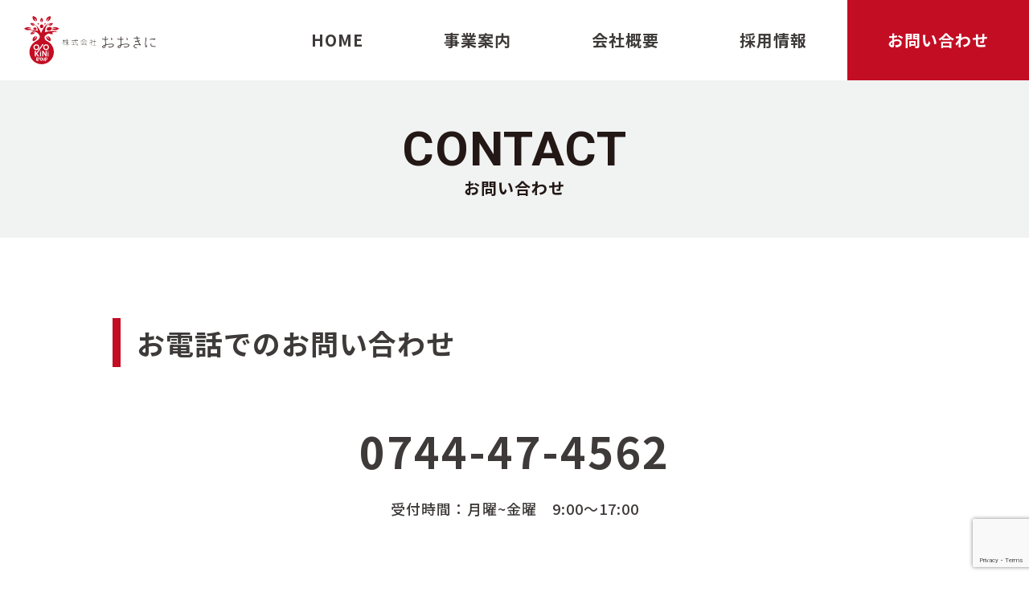

--- FILE ---
content_type: text/html; charset=UTF-8
request_url: https://ookinigroup.com/contact/
body_size: 12268
content:
<!DOCTYPE html>
<!--[if IE 6]> <html class="no-js lt-ie9 lt-ie8 lt-ie7 eq-ie6" lang="ja"> <![endif]-->
<!--[if IE 7]> <html class="no-js lt-ie9 lt-ie8 eq-ie7" lang="ja"> <![endif]-->
<!--[if IE 8]> <html class="no-js lt-ie9 eq-ie8" lang="ja"> <![endif]-->
<!--[if gt IE 8]><!-->
<html class="no-js" lang="ja">
<!--<![endif]-->
<head>
<meta http-equiv="X-UA-Compatible" content="IE=edge">
<meta charset="utf-8">
<meta name="format-detection" content="telephone=no" />
<meta name="viewport" content="width=device-width, initial-scale=1, minimum-scale=1">
<!--css-->
<link rel="stylesheet" href="https://cdnjs.cloudflare.com/ajax/libs/animate.css/3.7.2/animate.css">
<link rel="preconnect" href="https://fonts.googleapis.com">
<link rel="preconnect" href="https://fonts.gstatic.com" crossorigin>
<link href="https://fonts.googleapis.com/css2?family=Noto+Sans+JP:wght@500;700&family=Roboto:wght@700&display=swap" rel="stylesheet">
<link rel="stylesheet" href="https://ookinigroup.com/wp-content/themes/ookini/css/module.css">
<link rel="stylesheet" href="https://ookinigroup.com/wp-content/themes/ookini/style.css">
<script>
document.addEventListener( 'wpcf7mailsent', function( event ) {
location = 'https://ookinigroup.com/thanks/';
}, false );
</script>
<script src="https://kit.fontawesome.com/5ec05a770a.js" crossorigin="anonymous"></script>
<title>お問い合わせ | 株式会社おおきに</title>

		<!-- All in One SEO 4.9.3 - aioseo.com -->
	<meta name="description" content="株式会社おおきにのお問い合わせページです。奈良県内でデイサービス事業（おたがいさん）・訪問介護・放課後等デイサービスを展開する介護・福祉事業です。" />
	<meta name="robots" content="max-image-preview:large" />
	<link rel="canonical" href="https://ookinigroup.com/contact/" />
	<meta name="generator" content="All in One SEO (AIOSEO) 4.9.3" />
		<meta property="og:locale" content="ja_JP" />
		<meta property="og:site_name" content="株式会社おおきに | 奈良県で展開する介護・福祉事業。デイサービスおたがいさん" />
		<meta property="og:type" content="article" />
		<meta property="og:title" content="お問い合わせ | 株式会社おおきに" />
		<meta property="og:description" content="株式会社おおきにのお問い合わせページです。奈良県内でデイサービス事業（おたがいさん）・訪問介護・放課後等デイサービスを展開する介護・福祉事業です。" />
		<meta property="og:url" content="https://ookinigroup.com/contact/" />
		<meta property="og:image" content="https://uptest.biz/ookini/wp-content/uploads/2022/08/ogp.png" />
		<meta property="og:image:secure_url" content="https://uptest.biz/ookini/wp-content/uploads/2022/08/ogp.png" />
		<meta property="article:published_time" content="2021-11-21T13:37:40+00:00" />
		<meta property="article:modified_time" content="2021-11-21T13:37:40+00:00" />
		<meta name="twitter:card" content="summary_large_image" />
		<meta name="twitter:title" content="お問い合わせ | 株式会社おおきに" />
		<meta name="twitter:description" content="株式会社おおきにのお問い合わせページです。奈良県内でデイサービス事業（おたがいさん）・訪問介護・放課後等デイサービスを展開する介護・福祉事業です。" />
		<meta name="twitter:image" content="https://uptest.biz/ookini/wp-content/uploads/2022/08/ogp.png" />
		<script type="application/ld+json" class="aioseo-schema">
			{"@context":"https:\/\/schema.org","@graph":[{"@type":"BreadcrumbList","@id":"https:\/\/ookinigroup.com\/contact\/#breadcrumblist","itemListElement":[{"@type":"ListItem","@id":"https:\/\/ookinigroup.com#listItem","position":1,"name":"\u30db\u30fc\u30e0","item":"https:\/\/ookinigroup.com","nextItem":{"@type":"ListItem","@id":"https:\/\/ookinigroup.com\/contact\/#listItem","name":"\u304a\u554f\u3044\u5408\u308f\u305b"}},{"@type":"ListItem","@id":"https:\/\/ookinigroup.com\/contact\/#listItem","position":2,"name":"\u304a\u554f\u3044\u5408\u308f\u305b","previousItem":{"@type":"ListItem","@id":"https:\/\/ookinigroup.com#listItem","name":"\u30db\u30fc\u30e0"}}]},{"@type":"Organization","@id":"https:\/\/ookinigroup.com\/#organization","name":"\u682a\u5f0f\u4f1a\u793e\u304a\u304a\u304d\u306b","description":"\u5948\u826f\u770c\u3067\u5c55\u958b\u3059\u308b\u4ecb\u8b77\u30fb\u798f\u7949\u4e8b\u696d\u3002\u30c7\u30a4\u30b5\u30fc\u30d3\u30b9\u304a\u305f\u304c\u3044\u3055\u3093","url":"https:\/\/ookinigroup.com\/","logo":{"@type":"ImageObject","url":"https:\/\/uptest.biz\/ookini\/wp-content\/uploads\/2022\/08\/favicon.png","@id":"https:\/\/ookinigroup.com\/contact\/#organizationLogo"},"image":{"@id":"https:\/\/ookinigroup.com\/contact\/#organizationLogo"}},{"@type":"WebPage","@id":"https:\/\/ookinigroup.com\/contact\/#webpage","url":"https:\/\/ookinigroup.com\/contact\/","name":"\u304a\u554f\u3044\u5408\u308f\u305b | \u682a\u5f0f\u4f1a\u793e\u304a\u304a\u304d\u306b","description":"\u682a\u5f0f\u4f1a\u793e\u304a\u304a\u304d\u306b\u306e\u304a\u554f\u3044\u5408\u308f\u305b\u30da\u30fc\u30b8\u3067\u3059\u3002\u5948\u826f\u770c\u5185\u3067\u30c7\u30a4\u30b5\u30fc\u30d3\u30b9\u4e8b\u696d\uff08\u304a\u305f\u304c\u3044\u3055\u3093\uff09\u30fb\u8a2a\u554f\u4ecb\u8b77\u30fb\u653e\u8ab2\u5f8c\u7b49\u30c7\u30a4\u30b5\u30fc\u30d3\u30b9\u3092\u5c55\u958b\u3059\u308b\u4ecb\u8b77\u30fb\u798f\u7949\u4e8b\u696d\u3067\u3059\u3002","inLanguage":"ja","isPartOf":{"@id":"https:\/\/ookinigroup.com\/#website"},"breadcrumb":{"@id":"https:\/\/ookinigroup.com\/contact\/#breadcrumblist"},"datePublished":"2021-11-21T22:37:40+09:00","dateModified":"2021-11-21T22:37:40+09:00"},{"@type":"WebSite","@id":"https:\/\/ookinigroup.com\/#website","url":"https:\/\/ookinigroup.com\/","name":"\u682a\u5f0f\u4f1a\u793e\u304a\u304a\u304d\u306b","description":"\u5948\u826f\u770c\u3067\u5c55\u958b\u3059\u308b\u4ecb\u8b77\u30fb\u798f\u7949\u4e8b\u696d\u3002\u30c7\u30a4\u30b5\u30fc\u30d3\u30b9\u304a\u305f\u304c\u3044\u3055\u3093","inLanguage":"ja","publisher":{"@id":"https:\/\/ookinigroup.com\/#organization"}}]}
		</script>
		<!-- All in One SEO -->

<link rel='dns-prefetch' href='//www.google.com' />
<link rel="alternate" title="oEmbed (JSON)" type="application/json+oembed" href="https://ookinigroup.com/wp-json/oembed/1.0/embed?url=https%3A%2F%2Fookinigroup.com%2Fcontact%2F" />
<link rel="alternate" title="oEmbed (XML)" type="text/xml+oembed" href="https://ookinigroup.com/wp-json/oembed/1.0/embed?url=https%3A%2F%2Fookinigroup.com%2Fcontact%2F&#038;format=xml" />
<style id='wp-img-auto-sizes-contain-inline-css' type='text/css'>
img:is([sizes=auto i],[sizes^="auto," i]){contain-intrinsic-size:3000px 1500px}
/*# sourceURL=wp-img-auto-sizes-contain-inline-css */
</style>
<style id='wp-emoji-styles-inline-css' type='text/css'>

	img.wp-smiley, img.emoji {
		display: inline !important;
		border: none !important;
		box-shadow: none !important;
		height: 1em !important;
		width: 1em !important;
		margin: 0 0.07em !important;
		vertical-align: -0.1em !important;
		background: none !important;
		padding: 0 !important;
	}
/*# sourceURL=wp-emoji-styles-inline-css */
</style>
<style id='wp-block-library-inline-css' type='text/css'>
:root{--wp-block-synced-color:#7a00df;--wp-block-synced-color--rgb:122,0,223;--wp-bound-block-color:var(--wp-block-synced-color);--wp-editor-canvas-background:#ddd;--wp-admin-theme-color:#007cba;--wp-admin-theme-color--rgb:0,124,186;--wp-admin-theme-color-darker-10:#006ba1;--wp-admin-theme-color-darker-10--rgb:0,107,160.5;--wp-admin-theme-color-darker-20:#005a87;--wp-admin-theme-color-darker-20--rgb:0,90,135;--wp-admin-border-width-focus:2px}@media (min-resolution:192dpi){:root{--wp-admin-border-width-focus:1.5px}}.wp-element-button{cursor:pointer}:root .has-very-light-gray-background-color{background-color:#eee}:root .has-very-dark-gray-background-color{background-color:#313131}:root .has-very-light-gray-color{color:#eee}:root .has-very-dark-gray-color{color:#313131}:root .has-vivid-green-cyan-to-vivid-cyan-blue-gradient-background{background:linear-gradient(135deg,#00d084,#0693e3)}:root .has-purple-crush-gradient-background{background:linear-gradient(135deg,#34e2e4,#4721fb 50%,#ab1dfe)}:root .has-hazy-dawn-gradient-background{background:linear-gradient(135deg,#faaca8,#dad0ec)}:root .has-subdued-olive-gradient-background{background:linear-gradient(135deg,#fafae1,#67a671)}:root .has-atomic-cream-gradient-background{background:linear-gradient(135deg,#fdd79a,#004a59)}:root .has-nightshade-gradient-background{background:linear-gradient(135deg,#330968,#31cdcf)}:root .has-midnight-gradient-background{background:linear-gradient(135deg,#020381,#2874fc)}:root{--wp--preset--font-size--normal:16px;--wp--preset--font-size--huge:42px}.has-regular-font-size{font-size:1em}.has-larger-font-size{font-size:2.625em}.has-normal-font-size{font-size:var(--wp--preset--font-size--normal)}.has-huge-font-size{font-size:var(--wp--preset--font-size--huge)}.has-text-align-center{text-align:center}.has-text-align-left{text-align:left}.has-text-align-right{text-align:right}.has-fit-text{white-space:nowrap!important}#end-resizable-editor-section{display:none}.aligncenter{clear:both}.items-justified-left{justify-content:flex-start}.items-justified-center{justify-content:center}.items-justified-right{justify-content:flex-end}.items-justified-space-between{justify-content:space-between}.screen-reader-text{border:0;clip-path:inset(50%);height:1px;margin:-1px;overflow:hidden;padding:0;position:absolute;width:1px;word-wrap:normal!important}.screen-reader-text:focus{background-color:#ddd;clip-path:none;color:#444;display:block;font-size:1em;height:auto;left:5px;line-height:normal;padding:15px 23px 14px;text-decoration:none;top:5px;width:auto;z-index:100000}html :where(.has-border-color){border-style:solid}html :where([style*=border-top-color]){border-top-style:solid}html :where([style*=border-right-color]){border-right-style:solid}html :where([style*=border-bottom-color]){border-bottom-style:solid}html :where([style*=border-left-color]){border-left-style:solid}html :where([style*=border-width]){border-style:solid}html :where([style*=border-top-width]){border-top-style:solid}html :where([style*=border-right-width]){border-right-style:solid}html :where([style*=border-bottom-width]){border-bottom-style:solid}html :where([style*=border-left-width]){border-left-style:solid}html :where(img[class*=wp-image-]){height:auto;max-width:100%}:where(figure){margin:0 0 1em}html :where(.is-position-sticky){--wp-admin--admin-bar--position-offset:var(--wp-admin--admin-bar--height,0px)}@media screen and (max-width:600px){html :where(.is-position-sticky){--wp-admin--admin-bar--position-offset:0px}}

/*# sourceURL=wp-block-library-inline-css */
</style><style id='global-styles-inline-css' type='text/css'>
:root{--wp--preset--aspect-ratio--square: 1;--wp--preset--aspect-ratio--4-3: 4/3;--wp--preset--aspect-ratio--3-4: 3/4;--wp--preset--aspect-ratio--3-2: 3/2;--wp--preset--aspect-ratio--2-3: 2/3;--wp--preset--aspect-ratio--16-9: 16/9;--wp--preset--aspect-ratio--9-16: 9/16;--wp--preset--color--black: #000000;--wp--preset--color--cyan-bluish-gray: #abb8c3;--wp--preset--color--white: #ffffff;--wp--preset--color--pale-pink: #f78da7;--wp--preset--color--vivid-red: #cf2e2e;--wp--preset--color--luminous-vivid-orange: #ff6900;--wp--preset--color--luminous-vivid-amber: #fcb900;--wp--preset--color--light-green-cyan: #7bdcb5;--wp--preset--color--vivid-green-cyan: #00d084;--wp--preset--color--pale-cyan-blue: #8ed1fc;--wp--preset--color--vivid-cyan-blue: #0693e3;--wp--preset--color--vivid-purple: #9b51e0;--wp--preset--gradient--vivid-cyan-blue-to-vivid-purple: linear-gradient(135deg,rgb(6,147,227) 0%,rgb(155,81,224) 100%);--wp--preset--gradient--light-green-cyan-to-vivid-green-cyan: linear-gradient(135deg,rgb(122,220,180) 0%,rgb(0,208,130) 100%);--wp--preset--gradient--luminous-vivid-amber-to-luminous-vivid-orange: linear-gradient(135deg,rgb(252,185,0) 0%,rgb(255,105,0) 100%);--wp--preset--gradient--luminous-vivid-orange-to-vivid-red: linear-gradient(135deg,rgb(255,105,0) 0%,rgb(207,46,46) 100%);--wp--preset--gradient--very-light-gray-to-cyan-bluish-gray: linear-gradient(135deg,rgb(238,238,238) 0%,rgb(169,184,195) 100%);--wp--preset--gradient--cool-to-warm-spectrum: linear-gradient(135deg,rgb(74,234,220) 0%,rgb(151,120,209) 20%,rgb(207,42,186) 40%,rgb(238,44,130) 60%,rgb(251,105,98) 80%,rgb(254,248,76) 100%);--wp--preset--gradient--blush-light-purple: linear-gradient(135deg,rgb(255,206,236) 0%,rgb(152,150,240) 100%);--wp--preset--gradient--blush-bordeaux: linear-gradient(135deg,rgb(254,205,165) 0%,rgb(254,45,45) 50%,rgb(107,0,62) 100%);--wp--preset--gradient--luminous-dusk: linear-gradient(135deg,rgb(255,203,112) 0%,rgb(199,81,192) 50%,rgb(65,88,208) 100%);--wp--preset--gradient--pale-ocean: linear-gradient(135deg,rgb(255,245,203) 0%,rgb(182,227,212) 50%,rgb(51,167,181) 100%);--wp--preset--gradient--electric-grass: linear-gradient(135deg,rgb(202,248,128) 0%,rgb(113,206,126) 100%);--wp--preset--gradient--midnight: linear-gradient(135deg,rgb(2,3,129) 0%,rgb(40,116,252) 100%);--wp--preset--font-size--small: 13px;--wp--preset--font-size--medium: 20px;--wp--preset--font-size--large: 36px;--wp--preset--font-size--x-large: 42px;--wp--preset--spacing--20: 0.44rem;--wp--preset--spacing--30: 0.67rem;--wp--preset--spacing--40: 1rem;--wp--preset--spacing--50: 1.5rem;--wp--preset--spacing--60: 2.25rem;--wp--preset--spacing--70: 3.38rem;--wp--preset--spacing--80: 5.06rem;--wp--preset--shadow--natural: 6px 6px 9px rgba(0, 0, 0, 0.2);--wp--preset--shadow--deep: 12px 12px 50px rgba(0, 0, 0, 0.4);--wp--preset--shadow--sharp: 6px 6px 0px rgba(0, 0, 0, 0.2);--wp--preset--shadow--outlined: 6px 6px 0px -3px rgb(255, 255, 255), 6px 6px rgb(0, 0, 0);--wp--preset--shadow--crisp: 6px 6px 0px rgb(0, 0, 0);}:where(.is-layout-flex){gap: 0.5em;}:where(.is-layout-grid){gap: 0.5em;}body .is-layout-flex{display: flex;}.is-layout-flex{flex-wrap: wrap;align-items: center;}.is-layout-flex > :is(*, div){margin: 0;}body .is-layout-grid{display: grid;}.is-layout-grid > :is(*, div){margin: 0;}:where(.wp-block-columns.is-layout-flex){gap: 2em;}:where(.wp-block-columns.is-layout-grid){gap: 2em;}:where(.wp-block-post-template.is-layout-flex){gap: 1.25em;}:where(.wp-block-post-template.is-layout-grid){gap: 1.25em;}.has-black-color{color: var(--wp--preset--color--black) !important;}.has-cyan-bluish-gray-color{color: var(--wp--preset--color--cyan-bluish-gray) !important;}.has-white-color{color: var(--wp--preset--color--white) !important;}.has-pale-pink-color{color: var(--wp--preset--color--pale-pink) !important;}.has-vivid-red-color{color: var(--wp--preset--color--vivid-red) !important;}.has-luminous-vivid-orange-color{color: var(--wp--preset--color--luminous-vivid-orange) !important;}.has-luminous-vivid-amber-color{color: var(--wp--preset--color--luminous-vivid-amber) !important;}.has-light-green-cyan-color{color: var(--wp--preset--color--light-green-cyan) !important;}.has-vivid-green-cyan-color{color: var(--wp--preset--color--vivid-green-cyan) !important;}.has-pale-cyan-blue-color{color: var(--wp--preset--color--pale-cyan-blue) !important;}.has-vivid-cyan-blue-color{color: var(--wp--preset--color--vivid-cyan-blue) !important;}.has-vivid-purple-color{color: var(--wp--preset--color--vivid-purple) !important;}.has-black-background-color{background-color: var(--wp--preset--color--black) !important;}.has-cyan-bluish-gray-background-color{background-color: var(--wp--preset--color--cyan-bluish-gray) !important;}.has-white-background-color{background-color: var(--wp--preset--color--white) !important;}.has-pale-pink-background-color{background-color: var(--wp--preset--color--pale-pink) !important;}.has-vivid-red-background-color{background-color: var(--wp--preset--color--vivid-red) !important;}.has-luminous-vivid-orange-background-color{background-color: var(--wp--preset--color--luminous-vivid-orange) !important;}.has-luminous-vivid-amber-background-color{background-color: var(--wp--preset--color--luminous-vivid-amber) !important;}.has-light-green-cyan-background-color{background-color: var(--wp--preset--color--light-green-cyan) !important;}.has-vivid-green-cyan-background-color{background-color: var(--wp--preset--color--vivid-green-cyan) !important;}.has-pale-cyan-blue-background-color{background-color: var(--wp--preset--color--pale-cyan-blue) !important;}.has-vivid-cyan-blue-background-color{background-color: var(--wp--preset--color--vivid-cyan-blue) !important;}.has-vivid-purple-background-color{background-color: var(--wp--preset--color--vivid-purple) !important;}.has-black-border-color{border-color: var(--wp--preset--color--black) !important;}.has-cyan-bluish-gray-border-color{border-color: var(--wp--preset--color--cyan-bluish-gray) !important;}.has-white-border-color{border-color: var(--wp--preset--color--white) !important;}.has-pale-pink-border-color{border-color: var(--wp--preset--color--pale-pink) !important;}.has-vivid-red-border-color{border-color: var(--wp--preset--color--vivid-red) !important;}.has-luminous-vivid-orange-border-color{border-color: var(--wp--preset--color--luminous-vivid-orange) !important;}.has-luminous-vivid-amber-border-color{border-color: var(--wp--preset--color--luminous-vivid-amber) !important;}.has-light-green-cyan-border-color{border-color: var(--wp--preset--color--light-green-cyan) !important;}.has-vivid-green-cyan-border-color{border-color: var(--wp--preset--color--vivid-green-cyan) !important;}.has-pale-cyan-blue-border-color{border-color: var(--wp--preset--color--pale-cyan-blue) !important;}.has-vivid-cyan-blue-border-color{border-color: var(--wp--preset--color--vivid-cyan-blue) !important;}.has-vivid-purple-border-color{border-color: var(--wp--preset--color--vivid-purple) !important;}.has-vivid-cyan-blue-to-vivid-purple-gradient-background{background: var(--wp--preset--gradient--vivid-cyan-blue-to-vivid-purple) !important;}.has-light-green-cyan-to-vivid-green-cyan-gradient-background{background: var(--wp--preset--gradient--light-green-cyan-to-vivid-green-cyan) !important;}.has-luminous-vivid-amber-to-luminous-vivid-orange-gradient-background{background: var(--wp--preset--gradient--luminous-vivid-amber-to-luminous-vivid-orange) !important;}.has-luminous-vivid-orange-to-vivid-red-gradient-background{background: var(--wp--preset--gradient--luminous-vivid-orange-to-vivid-red) !important;}.has-very-light-gray-to-cyan-bluish-gray-gradient-background{background: var(--wp--preset--gradient--very-light-gray-to-cyan-bluish-gray) !important;}.has-cool-to-warm-spectrum-gradient-background{background: var(--wp--preset--gradient--cool-to-warm-spectrum) !important;}.has-blush-light-purple-gradient-background{background: var(--wp--preset--gradient--blush-light-purple) !important;}.has-blush-bordeaux-gradient-background{background: var(--wp--preset--gradient--blush-bordeaux) !important;}.has-luminous-dusk-gradient-background{background: var(--wp--preset--gradient--luminous-dusk) !important;}.has-pale-ocean-gradient-background{background: var(--wp--preset--gradient--pale-ocean) !important;}.has-electric-grass-gradient-background{background: var(--wp--preset--gradient--electric-grass) !important;}.has-midnight-gradient-background{background: var(--wp--preset--gradient--midnight) !important;}.has-small-font-size{font-size: var(--wp--preset--font-size--small) !important;}.has-medium-font-size{font-size: var(--wp--preset--font-size--medium) !important;}.has-large-font-size{font-size: var(--wp--preset--font-size--large) !important;}.has-x-large-font-size{font-size: var(--wp--preset--font-size--x-large) !important;}
/*# sourceURL=global-styles-inline-css */
</style>

<style id='classic-theme-styles-inline-css' type='text/css'>
/*! This file is auto-generated */
.wp-block-button__link{color:#fff;background-color:#32373c;border-radius:9999px;box-shadow:none;text-decoration:none;padding:calc(.667em + 2px) calc(1.333em + 2px);font-size:1.125em}.wp-block-file__button{background:#32373c;color:#fff;text-decoration:none}
/*# sourceURL=/wp-includes/css/classic-themes.min.css */
</style>
<link rel='stylesheet' id='contact-form-7-css' href='https://ookinigroup.com/wp-content/plugins/contact-form-7/includes/css/styles.css?ver=6.1.4' type='text/css' media='all' />
<link rel="https://api.w.org/" href="https://ookinigroup.com/wp-json/" /><link rel="alternate" title="JSON" type="application/json" href="https://ookinigroup.com/wp-json/wp/v2/pages/227" /><link rel="EditURI" type="application/rsd+xml" title="RSD" href="https://ookinigroup.com/xmlrpc.php?rsd" />
<link rel='shortlink' href='https://ookinigroup.com/?p=227' />
<link rel="icon" href="https://ookinigroup.com/wp-content/uploads/2022/08/cropped-favicon-32x32.png" sizes="32x32" />
<link rel="icon" href="https://ookinigroup.com/wp-content/uploads/2022/08/cropped-favicon-192x192.png" sizes="192x192" />
<link rel="apple-touch-icon" href="https://ookinigroup.com/wp-content/uploads/2022/08/cropped-favicon-180x180.png" />
<meta name="msapplication-TileImage" content="https://ookinigroup.com/wp-content/uploads/2022/08/cropped-favicon-270x270.png" />
</head>

<body class="wp-singular page-template-default page page-id-227 wp-theme-ookini contact">
<header>
  <div class="headWrap">
        <p class="logo"><a href="https://ookinigroup.com/" title="株式会社おおきに"><img src="https://ookinigroup.com/wp-content/themes/ookini/images/common/logo.svg" alt="株式会社おおきに" width="177"></a></p>
        <nav class="global-nav">
      <ul class="global-nav__list">
        <li class="global-nav__item single"><a href="https://ookinigroup.com/">HOME</a></li>
        <li class="global-nav__item parent">
          <a class="hidden_sp" href="https://ookinigroup.com/service/">事業案内</a>
          <span class="hidden_pc">事業案内</span>
          <ul class="sub_nav">
            <li class="sub__item"><a href="https://ookinigroup.com/service/otagaisan-1/">デイサービスおたがいさんsakurai</a></li>
            <li class="sub__item"><a href="https://ookinigroup.com/service/otagaisan-2/">デイサービスmottoおたがいさんmiyake</a></li>
            <li class="sub__item"><a href="https://ookinigroup.com/service/otagaisan-3/">Day workおたがいさん</a></li>
            <li class="sub__item"><a href="https://ookinigroup.com/service/akari/">居宅介護支援事業所 AKARI</a></li>
            <li class="sub__item"><a href="https://ookinigroup.com/service/yuragi/">訪問介護　ゆるやかな時を創る YURAGI</a></li>
            <li class="sub__item"><a href="https://ookinigroup.com/service/sakurabase/">放課後等デイサービス SAKURA BASE</a></li>
			<li class="sub__item"><a href="https://ookinigroup.com/service/more/">訪問介護 MORE</a></li>
			<li class="sub__item"><a href="https://ookinigroup.com/service/aina/">放課後等デイサービス aina</a></li>
          </ul>
        </li>
        <li class="global-nav__item single"><a href="https://ookinigroup.com/about/">会社概要</a></li>
        <li class="global-nav__item single"><a href="https://ookinigroup.com/recruit/">採用情報</a></li>
        <li class="global-nav__item single contact"><a href="https://ookinigroup.com/contact/">お問い合わせ</a></li>
      </ul>
    </nav>
    <div class="hamburger" id="js-hamburger">
      <span class="hamburger__line hamburger__line--1"></span>
      <span class="hamburger__line hamburger__line--2"></span>
      <span class="hamburger__line hamburger__line--3"></span>
    </div>
    <div class="black-bg" id="js-black-bg"></div>
  </div>
</header>


<main>
	<div id="contact_page">
  <section id="sv">
    <div class="container">
      <h1 class="styleToph2"><strong class="en">CONTACT</strong><span>お問い合わせ</span></h1>
    </div>
  </section>
	
<div class="container">
  <div class="contactBox animated fadeIn">
    <h2 class="stylePageh2 animated fadeInLeft">お電話でのお問い合わせ</h2>
    <div class="tel"><a href="tel:0744474562">0744-47-4562</a><br><span>受付時間：月曜~金曜　9:00～17:00</span></div>
  </div>
  <div class="contactBox animated fadeIn">
    <h2 class="stylePageh2 animated fadeInLeft">メールでのお問い合わせ</h2>
    <div class="btn black"><a href="https://ookinigroup.com/entry/">求人に関するお問い合わせはこちら</a></div>
    <p class="txt">メールでのお問い合わせも受け付けております。<br>
数日以内に担当者より折り返しのメールを差し上げます。</p>
    
<div class="wpcf7 no-js" id="wpcf7-f1531-p227-o1" lang="ja" dir="ltr" data-wpcf7-id="1531">
<div class="screen-reader-response"><p role="status" aria-live="polite" aria-atomic="true"></p> <ul></ul></div>
<form action="/contact/#wpcf7-f1531-p227-o1" method="post" class="wpcf7-form init" aria-label="コンタクトフォーム" novalidate="novalidate" data-status="init">
<fieldset class="hidden-fields-container"><input type="hidden" name="_wpcf7" value="1531" /><input type="hidden" name="_wpcf7_version" value="6.1.4" /><input type="hidden" name="_wpcf7_locale" value="ja" /><input type="hidden" name="_wpcf7_unit_tag" value="wpcf7-f1531-p227-o1" /><input type="hidden" name="_wpcf7_container_post" value="227" /><input type="hidden" name="_wpcf7_posted_data_hash" value="" />
</fieldset>
<table>
	<tbody>
		<tr>
			<th>
				<p><span>任意</span>件名
				</p>
			</th>
			<td>
				<p><span class="wpcf7-form-control-wrap" data-name="your-item"><input size="40" maxlength="400" class="wpcf7-form-control wpcf7-text" aria-invalid="false" value="" type="text" name="your-item" /></span>
				</p>
			</td>
		</tr>
		<tr>
			<th>
				<p><span class="txtRed">必須</span>お名前
				</p>
			</th>
			<td>
				<p><span class="wpcf7-form-control-wrap" data-name="your-name"><input size="40" maxlength="400" class="wpcf7-form-control wpcf7-text wpcf7-validates-as-required" aria-required="true" aria-invalid="false" placeholder="例）山田　太郎" value="" type="text" name="your-name" /></span>
				</p>
			</td>
		</tr>
		<tr>
			<th>
				<p><span class="txtRed">必須</span>メールアドレス
				</p>
			</th>
			<td>
				<p><span class="wpcf7-form-control-wrap" data-name="your-email"><input size="40" maxlength="400" class="wpcf7-form-control wpcf7-email wpcf7-validates-as-required wpcf7-text wpcf7-validates-as-email" aria-required="true" aria-invalid="false" placeholder="例）yamada@sample.com" value="" type="email" name="your-email" /></span>
				</p>
			</td>
		</tr>
		<tr>
			<th>
				<p><span>任意</span>電話番号
				</p>
			</th>
			<td>
				<p><span class="wpcf7-form-control-wrap" data-name="your-tel"><input size="40" maxlength="400" class="wpcf7-form-control wpcf7-tel wpcf7-text wpcf7-validates-as-tel" aria-invalid="false" placeholder="例）01234567890" value="" type="tel" name="your-tel" /></span>
				</p>
			</td>
		</tr>
		<tr>
			<th>
				<p><span class="txtRed">必須</span>内容
				</p>
			</th>
			<td>
				<p><span class="wpcf7-form-control-wrap" data-name="your-message"><textarea cols="40" rows="10" maxlength="2000" class="wpcf7-form-control wpcf7-textarea wpcf7-validates-as-required" aria-required="true" aria-invalid="false" name="your-message"></textarea></span>
				</p>
				<div class="acceptance">
					<p><span class="wpcf7-form-control-wrap" data-name="your-acceptance"><span class="wpcf7-form-control wpcf7-acceptance"><span class="wpcf7-list-item"><label><input type="checkbox" name="your-acceptance" value="1" aria-invalid="false" /><span class="wpcf7-list-item-label">プライバシーポリシーに同意する</span></label></span></span></span>
					</p>
				</div>
				<div class="policybox">
					<p>株式会社おおきに（以下「当社」）は、以下のとおり個人情報保護方針を定め、個人情報保護の仕組みを構築し、全従業員に個人情報保護の重要性の認識と取り組みを徹底させることにより、個人情報の保護を推進いたします。<br />
<strong>個人情報の取得</strong><br />
当社は、個人情報の取得にあたって、適法かつ公正な手段によってのみこれを行います。お客さまに個人情報をご提供いただく場合には、この個人情報保護方針にご同意いただくことが必須となります。この個人情報保護方針に同意いただけない場合には、が提供するサービス（お問い合わせへの対応など）を一部ご利用いただけないことがあります。あらかじめご了承ください。<br />
<strong>個人情報の定義</strong><br />
この個人情報保護方針において、個人情報とは個人が識別され、または識別されうる情報のことを指します。具体的には次のとおりです。<br />
・氏名<br />
・電話番号<br />
・メールアドレス<br />
・当社へのお問い合わせ内容<br />
・その他特定の個人が識別され、または識別されうる情報<br />
<strong>個人情報の管理</strong><br />
当社は、お客さまの個人情報を正確かつ最新の状態に保ち、個人情報への不正アクセス・紛失・破損・改ざん・漏洩などを防止するため、セキュリティシステムの維持・管理体制の整備・社員教育の徹底等の必要な措置を講じ、安全対策を実施し個人情報の厳重な管理を行ないます。<br />
<strong>個人情報の利用</strong><br />
当社の業務を遂行する目的にのみ利用いたします。具体的には次のとおりです。<br />
・お問い合わせに対する回答<br />
それ以外の目的に利用する場合は、個人情報をご提供いただく際にあらかじめその目的を明示いたします。お客さまの個人情報をこれら正当な目的以外に無断で利用することはありません。ただし、既に公開されている情報は除きます。<br />
<strong>個人情報の第三者への提供</strong><br />
当社は、お客さまよりお預かりした個人情報を適切に管理し、次のいずれかに該当する場合を除き、個人情報を第三者に開示いたしません。<br />
・お客さまの同意がある場合<br />
・お客さまが希望されるサービスを行なうためにが業務を委託する業者に対して開示する場合<br />
・法令に基づき開示することが必要である場合<br />
<strong>個人情報の安全対策</strong><br />
当社は、個人情報の正確性及び安全性確保のために、セキュリティに万全の対策を講じています。<br />
<strong>ご本人の照会</strong><br />
お客さまがご本人の個人情報の照会・修正・削除などをご希望される場合には、ご本人であることを確認の上、対応させていただきます。<br />
<strong>法令・規範の遵守と見直し</strong><br />
当社は、保有する個人情報に関して適用される日本の法令・その他規範を遵守するとともに、本ポリシーの内容を適宜見直し、その改善に努めます。<br />
ここまでお読みいただきありがとうございました。
					</p>
				</div>
				<div class="btn_submit">
					<p><input class="wpcf7-form-control wpcf7-submit has-spinner" type="submit" value="送信する" />
					</p>
				</div>
			</td>
		</tr>
	</tbody>
</table><div class="inv-recaptcha-holder"></div><div class="wpcf7-response-output" aria-hidden="true"></div>
</form>
</div>

  </div>
</div>
  
</div>


</main>

<footer>
  <div class="inner flex hidden_sp">
    <div class="info">
      <p class="flogo"><img src="https://ookinigroup.com/wp-content/themes/ookini/images/common/flogo.svg" alt="株式会社おおきに" width="311"></p>
      <address>〒633-0051 奈良県桜井市河西775</address>
    </div>
    <nav class="flex">
      <ul>
        <li><a class="arrow" href="https://ookinigroup.com/">おおきにトップページ</a></li>
      </ul>
      <ul class="wide">
        <li class="flex">
          <a class="parent arrow" href="https://ookinigroup.com/service/">事業案内</a>
          <ul class="sub_nav">
            <li class="sub__item"><a href="https://ookinigroup.com/service/otagaisan-1/">デイサービスおたがいさんsakurai</a></li>
            <li class="sub__item"><a href="https://ookinigroup.com/service/otagaisan-2/">デイサービスmottoおたがいさんmiyake</a></li>
            <li class="sub__item"><a href="https://ookinigroup.com/service/otagaisan-3/">Day workおたがいさん</a></li>
            <li class="sub__item"><a href="https://ookinigroup.com/service/yuragi/">訪問介護 YURAGI</a></li>
          </ul>
          <ul class="sub_nav">
            <li class="sub__item"><a href="https://ookinigroup.com/service/akari/">居宅介護支援事業所 AKARI</a></li>
            <li class="sub__item"><a href="https://ookinigroup.com/service/sakurabase/">放課後等デイサービス SAKURA BASE</a></li>
			<li class="sub__item"><a href="https://ookinigroup.com/service/more/">訪問介護 MORE</a></li>
			<li class="sub__item"><a href="https://ookinigroup.com/service/aina/">放課後等デイサービス aina</a></li>
          </ul>
        </li>
      </ul>
      <ul>
        <li><a class="arrow" href="https://ookinigroup.com/about/">会社概要</a></li>
        <li><a class="arrow" href="https://ookinigroup.com/recruit/">採用情報</a></li>
        <li><a class="arrow" href="https://ookinigroup.com/contact/">お問い合わせ</a></li>
        <li><a class="arrow" href="https://ookinigroup.com/privacy/">プライバシーポリシー</a></li>
      </ul>
    </nav>
  </div>
  <div class="copy align-center">Copyright&copy;2022- Ookini Co., Ltd. All Rights Reserved.</div>
</footer>
<!-- js -->
<script src="//ajax.googleapis.com/ajax/libs/jquery/3.6.0/jquery.min.js"></script> 
<script src="https://ookinigroup.com/wp-content/themes/ookini/js/common.js"></script> 
<script src="//cdnjs.cloudflare.com/ajax/libs/jquery.matchHeight/0.7.2/jquery.matchHeight-min.js"></script>
<script src="https://cdnjs.cloudflare.com/ajax/libs/jquery.inview/1.0.0/jquery.inview.min.js" integrity="sha512-dy8Q+KMsxJmEgLqvZA7kk/Pcaij/OhCK1LPj+oGuxfd/tcbbqrDSGOtiXNfzKbMun+ZBnQsTWUnhuXhVkISDOA==" crossorigin="anonymous" referrerpolicy="no-referrer"></script>
<script type="speculationrules">
{"prefetch":[{"source":"document","where":{"and":[{"href_matches":"/*"},{"not":{"href_matches":["/wp-*.php","/wp-admin/*","/wp-content/uploads/*","/wp-content/*","/wp-content/plugins/*","/wp-content/themes/ookini/*","/*\\?(.+)"]}},{"not":{"selector_matches":"a[rel~=\"nofollow\"]"}},{"not":{"selector_matches":".no-prefetch, .no-prefetch a"}}]},"eagerness":"conservative"}]}
</script>
<script type="text/javascript" src="https://ookinigroup.com/wp-includes/js/dist/hooks.min.js?ver=dd5603f07f9220ed27f1" id="wp-hooks-js"></script>
<script type="text/javascript" src="https://ookinigroup.com/wp-includes/js/dist/i18n.min.js?ver=c26c3dc7bed366793375" id="wp-i18n-js"></script>
<script type="text/javascript" id="wp-i18n-js-after">
/* <![CDATA[ */
wp.i18n.setLocaleData( { 'text direction\u0004ltr': [ 'ltr' ] } );
//# sourceURL=wp-i18n-js-after
/* ]]> */
</script>
<script type="text/javascript" src="https://ookinigroup.com/wp-content/plugins/contact-form-7/includes/swv/js/index.js?ver=6.1.4" id="swv-js"></script>
<script type="text/javascript" id="contact-form-7-js-translations">
/* <![CDATA[ */
( function( domain, translations ) {
	var localeData = translations.locale_data[ domain ] || translations.locale_data.messages;
	localeData[""].domain = domain;
	wp.i18n.setLocaleData( localeData, domain );
} )( "contact-form-7", {"translation-revision-date":"2025-11-30 08:12:23+0000","generator":"GlotPress\/4.0.3","domain":"messages","locale_data":{"messages":{"":{"domain":"messages","plural-forms":"nplurals=1; plural=0;","lang":"ja_JP"},"This contact form is placed in the wrong place.":["\u3053\u306e\u30b3\u30f3\u30bf\u30af\u30c8\u30d5\u30a9\u30fc\u30e0\u306f\u9593\u9055\u3063\u305f\u4f4d\u7f6e\u306b\u7f6e\u304b\u308c\u3066\u3044\u307e\u3059\u3002"],"Error:":["\u30a8\u30e9\u30fc:"]}},"comment":{"reference":"includes\/js\/index.js"}} );
//# sourceURL=contact-form-7-js-translations
/* ]]> */
</script>
<script type="text/javascript" id="contact-form-7-js-before">
/* <![CDATA[ */
var wpcf7 = {
    "api": {
        "root": "https:\/\/ookinigroup.com\/wp-json\/",
        "namespace": "contact-form-7\/v1"
    }
};
//# sourceURL=contact-form-7-js-before
/* ]]> */
</script>
<script type="text/javascript" src="https://ookinigroup.com/wp-content/plugins/contact-form-7/includes/js/index.js?ver=6.1.4" id="contact-form-7-js"></script>
<script type="text/javascript" id="google-invisible-recaptcha-js-before">
/* <![CDATA[ */
var renderInvisibleReCaptcha = function() {

    for (var i = 0; i < document.forms.length; ++i) {
        var form = document.forms[i];
        var holder = form.querySelector('.inv-recaptcha-holder');

        if (null === holder) continue;
		holder.innerHTML = '';

         (function(frm){
			var cf7SubmitElm = frm.querySelector('.wpcf7-submit');
            var holderId = grecaptcha.render(holder,{
                'sitekey': '6Ld6fVkpAAAAAGQjS-CBt0gyvamlduuIeM7CTRGI', 'size': 'invisible', 'badge' : 'bottomright',
                'callback' : function (recaptchaToken) {
					if((null !== cf7SubmitElm) && (typeof jQuery != 'undefined')){jQuery(frm).submit();grecaptcha.reset(holderId);return;}
					 HTMLFormElement.prototype.submit.call(frm);
                },
                'expired-callback' : function(){grecaptcha.reset(holderId);}
            });

			if(null !== cf7SubmitElm && (typeof jQuery != 'undefined') ){
				jQuery(cf7SubmitElm).off('click').on('click', function(clickEvt){
					clickEvt.preventDefault();
					grecaptcha.execute(holderId);
				});
			}
			else
			{
				frm.onsubmit = function (evt){evt.preventDefault();grecaptcha.execute(holderId);};
			}


        })(form);
    }
};

//# sourceURL=google-invisible-recaptcha-js-before
/* ]]> */
</script>
<script type="text/javascript" async defer src="https://www.google.com/recaptcha/api.js?onload=renderInvisibleReCaptcha&amp;render=explicit" id="google-invisible-recaptcha-js"></script>
<script id="wp-emoji-settings" type="application/json">
{"baseUrl":"https://s.w.org/images/core/emoji/17.0.2/72x72/","ext":".png","svgUrl":"https://s.w.org/images/core/emoji/17.0.2/svg/","svgExt":".svg","source":{"concatemoji":"https://ookinigroup.com/wp-includes/js/wp-emoji-release.min.js?ver=6.9"}}
</script>
<script type="module">
/* <![CDATA[ */
/*! This file is auto-generated */
const a=JSON.parse(document.getElementById("wp-emoji-settings").textContent),o=(window._wpemojiSettings=a,"wpEmojiSettingsSupports"),s=["flag","emoji"];function i(e){try{var t={supportTests:e,timestamp:(new Date).valueOf()};sessionStorage.setItem(o,JSON.stringify(t))}catch(e){}}function c(e,t,n){e.clearRect(0,0,e.canvas.width,e.canvas.height),e.fillText(t,0,0);t=new Uint32Array(e.getImageData(0,0,e.canvas.width,e.canvas.height).data);e.clearRect(0,0,e.canvas.width,e.canvas.height),e.fillText(n,0,0);const a=new Uint32Array(e.getImageData(0,0,e.canvas.width,e.canvas.height).data);return t.every((e,t)=>e===a[t])}function p(e,t){e.clearRect(0,0,e.canvas.width,e.canvas.height),e.fillText(t,0,0);var n=e.getImageData(16,16,1,1);for(let e=0;e<n.data.length;e++)if(0!==n.data[e])return!1;return!0}function u(e,t,n,a){switch(t){case"flag":return n(e,"\ud83c\udff3\ufe0f\u200d\u26a7\ufe0f","\ud83c\udff3\ufe0f\u200b\u26a7\ufe0f")?!1:!n(e,"\ud83c\udde8\ud83c\uddf6","\ud83c\udde8\u200b\ud83c\uddf6")&&!n(e,"\ud83c\udff4\udb40\udc67\udb40\udc62\udb40\udc65\udb40\udc6e\udb40\udc67\udb40\udc7f","\ud83c\udff4\u200b\udb40\udc67\u200b\udb40\udc62\u200b\udb40\udc65\u200b\udb40\udc6e\u200b\udb40\udc67\u200b\udb40\udc7f");case"emoji":return!a(e,"\ud83e\u1fac8")}return!1}function f(e,t,n,a){let r;const o=(r="undefined"!=typeof WorkerGlobalScope&&self instanceof WorkerGlobalScope?new OffscreenCanvas(300,150):document.createElement("canvas")).getContext("2d",{willReadFrequently:!0}),s=(o.textBaseline="top",o.font="600 32px Arial",{});return e.forEach(e=>{s[e]=t(o,e,n,a)}),s}function r(e){var t=document.createElement("script");t.src=e,t.defer=!0,document.head.appendChild(t)}a.supports={everything:!0,everythingExceptFlag:!0},new Promise(t=>{let n=function(){try{var e=JSON.parse(sessionStorage.getItem(o));if("object"==typeof e&&"number"==typeof e.timestamp&&(new Date).valueOf()<e.timestamp+604800&&"object"==typeof e.supportTests)return e.supportTests}catch(e){}return null}();if(!n){if("undefined"!=typeof Worker&&"undefined"!=typeof OffscreenCanvas&&"undefined"!=typeof URL&&URL.createObjectURL&&"undefined"!=typeof Blob)try{var e="postMessage("+f.toString()+"("+[JSON.stringify(s),u.toString(),c.toString(),p.toString()].join(",")+"));",a=new Blob([e],{type:"text/javascript"});const r=new Worker(URL.createObjectURL(a),{name:"wpTestEmojiSupports"});return void(r.onmessage=e=>{i(n=e.data),r.terminate(),t(n)})}catch(e){}i(n=f(s,u,c,p))}t(n)}).then(e=>{for(const n in e)a.supports[n]=e[n],a.supports.everything=a.supports.everything&&a.supports[n],"flag"!==n&&(a.supports.everythingExceptFlag=a.supports.everythingExceptFlag&&a.supports[n]);var t;a.supports.everythingExceptFlag=a.supports.everythingExceptFlag&&!a.supports.flag,a.supports.everything||((t=a.source||{}).concatemoji?r(t.concatemoji):t.wpemoji&&t.twemoji&&(r(t.twemoji),r(t.wpemoji)))});
//# sourceURL=https://ookinigroup.com/wp-includes/js/wp-emoji-loader.min.js
/* ]]> */
</script>
</body>
</html>

--- FILE ---
content_type: text/html; charset=utf-8
request_url: https://www.google.com/recaptcha/api2/anchor?ar=1&k=6Ld6fVkpAAAAAGQjS-CBt0gyvamlduuIeM7CTRGI&co=aHR0cHM6Ly9vb2tpbmlncm91cC5jb206NDQz&hl=en&v=PoyoqOPhxBO7pBk68S4YbpHZ&size=invisible&badge=bottomright&anchor-ms=20000&execute-ms=30000&cb=ttlmzoxk8qlo
body_size: 48869
content:
<!DOCTYPE HTML><html dir="ltr" lang="en"><head><meta http-equiv="Content-Type" content="text/html; charset=UTF-8">
<meta http-equiv="X-UA-Compatible" content="IE=edge">
<title>reCAPTCHA</title>
<style type="text/css">
/* cyrillic-ext */
@font-face {
  font-family: 'Roboto';
  font-style: normal;
  font-weight: 400;
  font-stretch: 100%;
  src: url(//fonts.gstatic.com/s/roboto/v48/KFO7CnqEu92Fr1ME7kSn66aGLdTylUAMa3GUBHMdazTgWw.woff2) format('woff2');
  unicode-range: U+0460-052F, U+1C80-1C8A, U+20B4, U+2DE0-2DFF, U+A640-A69F, U+FE2E-FE2F;
}
/* cyrillic */
@font-face {
  font-family: 'Roboto';
  font-style: normal;
  font-weight: 400;
  font-stretch: 100%;
  src: url(//fonts.gstatic.com/s/roboto/v48/KFO7CnqEu92Fr1ME7kSn66aGLdTylUAMa3iUBHMdazTgWw.woff2) format('woff2');
  unicode-range: U+0301, U+0400-045F, U+0490-0491, U+04B0-04B1, U+2116;
}
/* greek-ext */
@font-face {
  font-family: 'Roboto';
  font-style: normal;
  font-weight: 400;
  font-stretch: 100%;
  src: url(//fonts.gstatic.com/s/roboto/v48/KFO7CnqEu92Fr1ME7kSn66aGLdTylUAMa3CUBHMdazTgWw.woff2) format('woff2');
  unicode-range: U+1F00-1FFF;
}
/* greek */
@font-face {
  font-family: 'Roboto';
  font-style: normal;
  font-weight: 400;
  font-stretch: 100%;
  src: url(//fonts.gstatic.com/s/roboto/v48/KFO7CnqEu92Fr1ME7kSn66aGLdTylUAMa3-UBHMdazTgWw.woff2) format('woff2');
  unicode-range: U+0370-0377, U+037A-037F, U+0384-038A, U+038C, U+038E-03A1, U+03A3-03FF;
}
/* math */
@font-face {
  font-family: 'Roboto';
  font-style: normal;
  font-weight: 400;
  font-stretch: 100%;
  src: url(//fonts.gstatic.com/s/roboto/v48/KFO7CnqEu92Fr1ME7kSn66aGLdTylUAMawCUBHMdazTgWw.woff2) format('woff2');
  unicode-range: U+0302-0303, U+0305, U+0307-0308, U+0310, U+0312, U+0315, U+031A, U+0326-0327, U+032C, U+032F-0330, U+0332-0333, U+0338, U+033A, U+0346, U+034D, U+0391-03A1, U+03A3-03A9, U+03B1-03C9, U+03D1, U+03D5-03D6, U+03F0-03F1, U+03F4-03F5, U+2016-2017, U+2034-2038, U+203C, U+2040, U+2043, U+2047, U+2050, U+2057, U+205F, U+2070-2071, U+2074-208E, U+2090-209C, U+20D0-20DC, U+20E1, U+20E5-20EF, U+2100-2112, U+2114-2115, U+2117-2121, U+2123-214F, U+2190, U+2192, U+2194-21AE, U+21B0-21E5, U+21F1-21F2, U+21F4-2211, U+2213-2214, U+2216-22FF, U+2308-230B, U+2310, U+2319, U+231C-2321, U+2336-237A, U+237C, U+2395, U+239B-23B7, U+23D0, U+23DC-23E1, U+2474-2475, U+25AF, U+25B3, U+25B7, U+25BD, U+25C1, U+25CA, U+25CC, U+25FB, U+266D-266F, U+27C0-27FF, U+2900-2AFF, U+2B0E-2B11, U+2B30-2B4C, U+2BFE, U+3030, U+FF5B, U+FF5D, U+1D400-1D7FF, U+1EE00-1EEFF;
}
/* symbols */
@font-face {
  font-family: 'Roboto';
  font-style: normal;
  font-weight: 400;
  font-stretch: 100%;
  src: url(//fonts.gstatic.com/s/roboto/v48/KFO7CnqEu92Fr1ME7kSn66aGLdTylUAMaxKUBHMdazTgWw.woff2) format('woff2');
  unicode-range: U+0001-000C, U+000E-001F, U+007F-009F, U+20DD-20E0, U+20E2-20E4, U+2150-218F, U+2190, U+2192, U+2194-2199, U+21AF, U+21E6-21F0, U+21F3, U+2218-2219, U+2299, U+22C4-22C6, U+2300-243F, U+2440-244A, U+2460-24FF, U+25A0-27BF, U+2800-28FF, U+2921-2922, U+2981, U+29BF, U+29EB, U+2B00-2BFF, U+4DC0-4DFF, U+FFF9-FFFB, U+10140-1018E, U+10190-1019C, U+101A0, U+101D0-101FD, U+102E0-102FB, U+10E60-10E7E, U+1D2C0-1D2D3, U+1D2E0-1D37F, U+1F000-1F0FF, U+1F100-1F1AD, U+1F1E6-1F1FF, U+1F30D-1F30F, U+1F315, U+1F31C, U+1F31E, U+1F320-1F32C, U+1F336, U+1F378, U+1F37D, U+1F382, U+1F393-1F39F, U+1F3A7-1F3A8, U+1F3AC-1F3AF, U+1F3C2, U+1F3C4-1F3C6, U+1F3CA-1F3CE, U+1F3D4-1F3E0, U+1F3ED, U+1F3F1-1F3F3, U+1F3F5-1F3F7, U+1F408, U+1F415, U+1F41F, U+1F426, U+1F43F, U+1F441-1F442, U+1F444, U+1F446-1F449, U+1F44C-1F44E, U+1F453, U+1F46A, U+1F47D, U+1F4A3, U+1F4B0, U+1F4B3, U+1F4B9, U+1F4BB, U+1F4BF, U+1F4C8-1F4CB, U+1F4D6, U+1F4DA, U+1F4DF, U+1F4E3-1F4E6, U+1F4EA-1F4ED, U+1F4F7, U+1F4F9-1F4FB, U+1F4FD-1F4FE, U+1F503, U+1F507-1F50B, U+1F50D, U+1F512-1F513, U+1F53E-1F54A, U+1F54F-1F5FA, U+1F610, U+1F650-1F67F, U+1F687, U+1F68D, U+1F691, U+1F694, U+1F698, U+1F6AD, U+1F6B2, U+1F6B9-1F6BA, U+1F6BC, U+1F6C6-1F6CF, U+1F6D3-1F6D7, U+1F6E0-1F6EA, U+1F6F0-1F6F3, U+1F6F7-1F6FC, U+1F700-1F7FF, U+1F800-1F80B, U+1F810-1F847, U+1F850-1F859, U+1F860-1F887, U+1F890-1F8AD, U+1F8B0-1F8BB, U+1F8C0-1F8C1, U+1F900-1F90B, U+1F93B, U+1F946, U+1F984, U+1F996, U+1F9E9, U+1FA00-1FA6F, U+1FA70-1FA7C, U+1FA80-1FA89, U+1FA8F-1FAC6, U+1FACE-1FADC, U+1FADF-1FAE9, U+1FAF0-1FAF8, U+1FB00-1FBFF;
}
/* vietnamese */
@font-face {
  font-family: 'Roboto';
  font-style: normal;
  font-weight: 400;
  font-stretch: 100%;
  src: url(//fonts.gstatic.com/s/roboto/v48/KFO7CnqEu92Fr1ME7kSn66aGLdTylUAMa3OUBHMdazTgWw.woff2) format('woff2');
  unicode-range: U+0102-0103, U+0110-0111, U+0128-0129, U+0168-0169, U+01A0-01A1, U+01AF-01B0, U+0300-0301, U+0303-0304, U+0308-0309, U+0323, U+0329, U+1EA0-1EF9, U+20AB;
}
/* latin-ext */
@font-face {
  font-family: 'Roboto';
  font-style: normal;
  font-weight: 400;
  font-stretch: 100%;
  src: url(//fonts.gstatic.com/s/roboto/v48/KFO7CnqEu92Fr1ME7kSn66aGLdTylUAMa3KUBHMdazTgWw.woff2) format('woff2');
  unicode-range: U+0100-02BA, U+02BD-02C5, U+02C7-02CC, U+02CE-02D7, U+02DD-02FF, U+0304, U+0308, U+0329, U+1D00-1DBF, U+1E00-1E9F, U+1EF2-1EFF, U+2020, U+20A0-20AB, U+20AD-20C0, U+2113, U+2C60-2C7F, U+A720-A7FF;
}
/* latin */
@font-face {
  font-family: 'Roboto';
  font-style: normal;
  font-weight: 400;
  font-stretch: 100%;
  src: url(//fonts.gstatic.com/s/roboto/v48/KFO7CnqEu92Fr1ME7kSn66aGLdTylUAMa3yUBHMdazQ.woff2) format('woff2');
  unicode-range: U+0000-00FF, U+0131, U+0152-0153, U+02BB-02BC, U+02C6, U+02DA, U+02DC, U+0304, U+0308, U+0329, U+2000-206F, U+20AC, U+2122, U+2191, U+2193, U+2212, U+2215, U+FEFF, U+FFFD;
}
/* cyrillic-ext */
@font-face {
  font-family: 'Roboto';
  font-style: normal;
  font-weight: 500;
  font-stretch: 100%;
  src: url(//fonts.gstatic.com/s/roboto/v48/KFO7CnqEu92Fr1ME7kSn66aGLdTylUAMa3GUBHMdazTgWw.woff2) format('woff2');
  unicode-range: U+0460-052F, U+1C80-1C8A, U+20B4, U+2DE0-2DFF, U+A640-A69F, U+FE2E-FE2F;
}
/* cyrillic */
@font-face {
  font-family: 'Roboto';
  font-style: normal;
  font-weight: 500;
  font-stretch: 100%;
  src: url(//fonts.gstatic.com/s/roboto/v48/KFO7CnqEu92Fr1ME7kSn66aGLdTylUAMa3iUBHMdazTgWw.woff2) format('woff2');
  unicode-range: U+0301, U+0400-045F, U+0490-0491, U+04B0-04B1, U+2116;
}
/* greek-ext */
@font-face {
  font-family: 'Roboto';
  font-style: normal;
  font-weight: 500;
  font-stretch: 100%;
  src: url(//fonts.gstatic.com/s/roboto/v48/KFO7CnqEu92Fr1ME7kSn66aGLdTylUAMa3CUBHMdazTgWw.woff2) format('woff2');
  unicode-range: U+1F00-1FFF;
}
/* greek */
@font-face {
  font-family: 'Roboto';
  font-style: normal;
  font-weight: 500;
  font-stretch: 100%;
  src: url(//fonts.gstatic.com/s/roboto/v48/KFO7CnqEu92Fr1ME7kSn66aGLdTylUAMa3-UBHMdazTgWw.woff2) format('woff2');
  unicode-range: U+0370-0377, U+037A-037F, U+0384-038A, U+038C, U+038E-03A1, U+03A3-03FF;
}
/* math */
@font-face {
  font-family: 'Roboto';
  font-style: normal;
  font-weight: 500;
  font-stretch: 100%;
  src: url(//fonts.gstatic.com/s/roboto/v48/KFO7CnqEu92Fr1ME7kSn66aGLdTylUAMawCUBHMdazTgWw.woff2) format('woff2');
  unicode-range: U+0302-0303, U+0305, U+0307-0308, U+0310, U+0312, U+0315, U+031A, U+0326-0327, U+032C, U+032F-0330, U+0332-0333, U+0338, U+033A, U+0346, U+034D, U+0391-03A1, U+03A3-03A9, U+03B1-03C9, U+03D1, U+03D5-03D6, U+03F0-03F1, U+03F4-03F5, U+2016-2017, U+2034-2038, U+203C, U+2040, U+2043, U+2047, U+2050, U+2057, U+205F, U+2070-2071, U+2074-208E, U+2090-209C, U+20D0-20DC, U+20E1, U+20E5-20EF, U+2100-2112, U+2114-2115, U+2117-2121, U+2123-214F, U+2190, U+2192, U+2194-21AE, U+21B0-21E5, U+21F1-21F2, U+21F4-2211, U+2213-2214, U+2216-22FF, U+2308-230B, U+2310, U+2319, U+231C-2321, U+2336-237A, U+237C, U+2395, U+239B-23B7, U+23D0, U+23DC-23E1, U+2474-2475, U+25AF, U+25B3, U+25B7, U+25BD, U+25C1, U+25CA, U+25CC, U+25FB, U+266D-266F, U+27C0-27FF, U+2900-2AFF, U+2B0E-2B11, U+2B30-2B4C, U+2BFE, U+3030, U+FF5B, U+FF5D, U+1D400-1D7FF, U+1EE00-1EEFF;
}
/* symbols */
@font-face {
  font-family: 'Roboto';
  font-style: normal;
  font-weight: 500;
  font-stretch: 100%;
  src: url(//fonts.gstatic.com/s/roboto/v48/KFO7CnqEu92Fr1ME7kSn66aGLdTylUAMaxKUBHMdazTgWw.woff2) format('woff2');
  unicode-range: U+0001-000C, U+000E-001F, U+007F-009F, U+20DD-20E0, U+20E2-20E4, U+2150-218F, U+2190, U+2192, U+2194-2199, U+21AF, U+21E6-21F0, U+21F3, U+2218-2219, U+2299, U+22C4-22C6, U+2300-243F, U+2440-244A, U+2460-24FF, U+25A0-27BF, U+2800-28FF, U+2921-2922, U+2981, U+29BF, U+29EB, U+2B00-2BFF, U+4DC0-4DFF, U+FFF9-FFFB, U+10140-1018E, U+10190-1019C, U+101A0, U+101D0-101FD, U+102E0-102FB, U+10E60-10E7E, U+1D2C0-1D2D3, U+1D2E0-1D37F, U+1F000-1F0FF, U+1F100-1F1AD, U+1F1E6-1F1FF, U+1F30D-1F30F, U+1F315, U+1F31C, U+1F31E, U+1F320-1F32C, U+1F336, U+1F378, U+1F37D, U+1F382, U+1F393-1F39F, U+1F3A7-1F3A8, U+1F3AC-1F3AF, U+1F3C2, U+1F3C4-1F3C6, U+1F3CA-1F3CE, U+1F3D4-1F3E0, U+1F3ED, U+1F3F1-1F3F3, U+1F3F5-1F3F7, U+1F408, U+1F415, U+1F41F, U+1F426, U+1F43F, U+1F441-1F442, U+1F444, U+1F446-1F449, U+1F44C-1F44E, U+1F453, U+1F46A, U+1F47D, U+1F4A3, U+1F4B0, U+1F4B3, U+1F4B9, U+1F4BB, U+1F4BF, U+1F4C8-1F4CB, U+1F4D6, U+1F4DA, U+1F4DF, U+1F4E3-1F4E6, U+1F4EA-1F4ED, U+1F4F7, U+1F4F9-1F4FB, U+1F4FD-1F4FE, U+1F503, U+1F507-1F50B, U+1F50D, U+1F512-1F513, U+1F53E-1F54A, U+1F54F-1F5FA, U+1F610, U+1F650-1F67F, U+1F687, U+1F68D, U+1F691, U+1F694, U+1F698, U+1F6AD, U+1F6B2, U+1F6B9-1F6BA, U+1F6BC, U+1F6C6-1F6CF, U+1F6D3-1F6D7, U+1F6E0-1F6EA, U+1F6F0-1F6F3, U+1F6F7-1F6FC, U+1F700-1F7FF, U+1F800-1F80B, U+1F810-1F847, U+1F850-1F859, U+1F860-1F887, U+1F890-1F8AD, U+1F8B0-1F8BB, U+1F8C0-1F8C1, U+1F900-1F90B, U+1F93B, U+1F946, U+1F984, U+1F996, U+1F9E9, U+1FA00-1FA6F, U+1FA70-1FA7C, U+1FA80-1FA89, U+1FA8F-1FAC6, U+1FACE-1FADC, U+1FADF-1FAE9, U+1FAF0-1FAF8, U+1FB00-1FBFF;
}
/* vietnamese */
@font-face {
  font-family: 'Roboto';
  font-style: normal;
  font-weight: 500;
  font-stretch: 100%;
  src: url(//fonts.gstatic.com/s/roboto/v48/KFO7CnqEu92Fr1ME7kSn66aGLdTylUAMa3OUBHMdazTgWw.woff2) format('woff2');
  unicode-range: U+0102-0103, U+0110-0111, U+0128-0129, U+0168-0169, U+01A0-01A1, U+01AF-01B0, U+0300-0301, U+0303-0304, U+0308-0309, U+0323, U+0329, U+1EA0-1EF9, U+20AB;
}
/* latin-ext */
@font-face {
  font-family: 'Roboto';
  font-style: normal;
  font-weight: 500;
  font-stretch: 100%;
  src: url(//fonts.gstatic.com/s/roboto/v48/KFO7CnqEu92Fr1ME7kSn66aGLdTylUAMa3KUBHMdazTgWw.woff2) format('woff2');
  unicode-range: U+0100-02BA, U+02BD-02C5, U+02C7-02CC, U+02CE-02D7, U+02DD-02FF, U+0304, U+0308, U+0329, U+1D00-1DBF, U+1E00-1E9F, U+1EF2-1EFF, U+2020, U+20A0-20AB, U+20AD-20C0, U+2113, U+2C60-2C7F, U+A720-A7FF;
}
/* latin */
@font-face {
  font-family: 'Roboto';
  font-style: normal;
  font-weight: 500;
  font-stretch: 100%;
  src: url(//fonts.gstatic.com/s/roboto/v48/KFO7CnqEu92Fr1ME7kSn66aGLdTylUAMa3yUBHMdazQ.woff2) format('woff2');
  unicode-range: U+0000-00FF, U+0131, U+0152-0153, U+02BB-02BC, U+02C6, U+02DA, U+02DC, U+0304, U+0308, U+0329, U+2000-206F, U+20AC, U+2122, U+2191, U+2193, U+2212, U+2215, U+FEFF, U+FFFD;
}
/* cyrillic-ext */
@font-face {
  font-family: 'Roboto';
  font-style: normal;
  font-weight: 900;
  font-stretch: 100%;
  src: url(//fonts.gstatic.com/s/roboto/v48/KFO7CnqEu92Fr1ME7kSn66aGLdTylUAMa3GUBHMdazTgWw.woff2) format('woff2');
  unicode-range: U+0460-052F, U+1C80-1C8A, U+20B4, U+2DE0-2DFF, U+A640-A69F, U+FE2E-FE2F;
}
/* cyrillic */
@font-face {
  font-family: 'Roboto';
  font-style: normal;
  font-weight: 900;
  font-stretch: 100%;
  src: url(//fonts.gstatic.com/s/roboto/v48/KFO7CnqEu92Fr1ME7kSn66aGLdTylUAMa3iUBHMdazTgWw.woff2) format('woff2');
  unicode-range: U+0301, U+0400-045F, U+0490-0491, U+04B0-04B1, U+2116;
}
/* greek-ext */
@font-face {
  font-family: 'Roboto';
  font-style: normal;
  font-weight: 900;
  font-stretch: 100%;
  src: url(//fonts.gstatic.com/s/roboto/v48/KFO7CnqEu92Fr1ME7kSn66aGLdTylUAMa3CUBHMdazTgWw.woff2) format('woff2');
  unicode-range: U+1F00-1FFF;
}
/* greek */
@font-face {
  font-family: 'Roboto';
  font-style: normal;
  font-weight: 900;
  font-stretch: 100%;
  src: url(//fonts.gstatic.com/s/roboto/v48/KFO7CnqEu92Fr1ME7kSn66aGLdTylUAMa3-UBHMdazTgWw.woff2) format('woff2');
  unicode-range: U+0370-0377, U+037A-037F, U+0384-038A, U+038C, U+038E-03A1, U+03A3-03FF;
}
/* math */
@font-face {
  font-family: 'Roboto';
  font-style: normal;
  font-weight: 900;
  font-stretch: 100%;
  src: url(//fonts.gstatic.com/s/roboto/v48/KFO7CnqEu92Fr1ME7kSn66aGLdTylUAMawCUBHMdazTgWw.woff2) format('woff2');
  unicode-range: U+0302-0303, U+0305, U+0307-0308, U+0310, U+0312, U+0315, U+031A, U+0326-0327, U+032C, U+032F-0330, U+0332-0333, U+0338, U+033A, U+0346, U+034D, U+0391-03A1, U+03A3-03A9, U+03B1-03C9, U+03D1, U+03D5-03D6, U+03F0-03F1, U+03F4-03F5, U+2016-2017, U+2034-2038, U+203C, U+2040, U+2043, U+2047, U+2050, U+2057, U+205F, U+2070-2071, U+2074-208E, U+2090-209C, U+20D0-20DC, U+20E1, U+20E5-20EF, U+2100-2112, U+2114-2115, U+2117-2121, U+2123-214F, U+2190, U+2192, U+2194-21AE, U+21B0-21E5, U+21F1-21F2, U+21F4-2211, U+2213-2214, U+2216-22FF, U+2308-230B, U+2310, U+2319, U+231C-2321, U+2336-237A, U+237C, U+2395, U+239B-23B7, U+23D0, U+23DC-23E1, U+2474-2475, U+25AF, U+25B3, U+25B7, U+25BD, U+25C1, U+25CA, U+25CC, U+25FB, U+266D-266F, U+27C0-27FF, U+2900-2AFF, U+2B0E-2B11, U+2B30-2B4C, U+2BFE, U+3030, U+FF5B, U+FF5D, U+1D400-1D7FF, U+1EE00-1EEFF;
}
/* symbols */
@font-face {
  font-family: 'Roboto';
  font-style: normal;
  font-weight: 900;
  font-stretch: 100%;
  src: url(//fonts.gstatic.com/s/roboto/v48/KFO7CnqEu92Fr1ME7kSn66aGLdTylUAMaxKUBHMdazTgWw.woff2) format('woff2');
  unicode-range: U+0001-000C, U+000E-001F, U+007F-009F, U+20DD-20E0, U+20E2-20E4, U+2150-218F, U+2190, U+2192, U+2194-2199, U+21AF, U+21E6-21F0, U+21F3, U+2218-2219, U+2299, U+22C4-22C6, U+2300-243F, U+2440-244A, U+2460-24FF, U+25A0-27BF, U+2800-28FF, U+2921-2922, U+2981, U+29BF, U+29EB, U+2B00-2BFF, U+4DC0-4DFF, U+FFF9-FFFB, U+10140-1018E, U+10190-1019C, U+101A0, U+101D0-101FD, U+102E0-102FB, U+10E60-10E7E, U+1D2C0-1D2D3, U+1D2E0-1D37F, U+1F000-1F0FF, U+1F100-1F1AD, U+1F1E6-1F1FF, U+1F30D-1F30F, U+1F315, U+1F31C, U+1F31E, U+1F320-1F32C, U+1F336, U+1F378, U+1F37D, U+1F382, U+1F393-1F39F, U+1F3A7-1F3A8, U+1F3AC-1F3AF, U+1F3C2, U+1F3C4-1F3C6, U+1F3CA-1F3CE, U+1F3D4-1F3E0, U+1F3ED, U+1F3F1-1F3F3, U+1F3F5-1F3F7, U+1F408, U+1F415, U+1F41F, U+1F426, U+1F43F, U+1F441-1F442, U+1F444, U+1F446-1F449, U+1F44C-1F44E, U+1F453, U+1F46A, U+1F47D, U+1F4A3, U+1F4B0, U+1F4B3, U+1F4B9, U+1F4BB, U+1F4BF, U+1F4C8-1F4CB, U+1F4D6, U+1F4DA, U+1F4DF, U+1F4E3-1F4E6, U+1F4EA-1F4ED, U+1F4F7, U+1F4F9-1F4FB, U+1F4FD-1F4FE, U+1F503, U+1F507-1F50B, U+1F50D, U+1F512-1F513, U+1F53E-1F54A, U+1F54F-1F5FA, U+1F610, U+1F650-1F67F, U+1F687, U+1F68D, U+1F691, U+1F694, U+1F698, U+1F6AD, U+1F6B2, U+1F6B9-1F6BA, U+1F6BC, U+1F6C6-1F6CF, U+1F6D3-1F6D7, U+1F6E0-1F6EA, U+1F6F0-1F6F3, U+1F6F7-1F6FC, U+1F700-1F7FF, U+1F800-1F80B, U+1F810-1F847, U+1F850-1F859, U+1F860-1F887, U+1F890-1F8AD, U+1F8B0-1F8BB, U+1F8C0-1F8C1, U+1F900-1F90B, U+1F93B, U+1F946, U+1F984, U+1F996, U+1F9E9, U+1FA00-1FA6F, U+1FA70-1FA7C, U+1FA80-1FA89, U+1FA8F-1FAC6, U+1FACE-1FADC, U+1FADF-1FAE9, U+1FAF0-1FAF8, U+1FB00-1FBFF;
}
/* vietnamese */
@font-face {
  font-family: 'Roboto';
  font-style: normal;
  font-weight: 900;
  font-stretch: 100%;
  src: url(//fonts.gstatic.com/s/roboto/v48/KFO7CnqEu92Fr1ME7kSn66aGLdTylUAMa3OUBHMdazTgWw.woff2) format('woff2');
  unicode-range: U+0102-0103, U+0110-0111, U+0128-0129, U+0168-0169, U+01A0-01A1, U+01AF-01B0, U+0300-0301, U+0303-0304, U+0308-0309, U+0323, U+0329, U+1EA0-1EF9, U+20AB;
}
/* latin-ext */
@font-face {
  font-family: 'Roboto';
  font-style: normal;
  font-weight: 900;
  font-stretch: 100%;
  src: url(//fonts.gstatic.com/s/roboto/v48/KFO7CnqEu92Fr1ME7kSn66aGLdTylUAMa3KUBHMdazTgWw.woff2) format('woff2');
  unicode-range: U+0100-02BA, U+02BD-02C5, U+02C7-02CC, U+02CE-02D7, U+02DD-02FF, U+0304, U+0308, U+0329, U+1D00-1DBF, U+1E00-1E9F, U+1EF2-1EFF, U+2020, U+20A0-20AB, U+20AD-20C0, U+2113, U+2C60-2C7F, U+A720-A7FF;
}
/* latin */
@font-face {
  font-family: 'Roboto';
  font-style: normal;
  font-weight: 900;
  font-stretch: 100%;
  src: url(//fonts.gstatic.com/s/roboto/v48/KFO7CnqEu92Fr1ME7kSn66aGLdTylUAMa3yUBHMdazQ.woff2) format('woff2');
  unicode-range: U+0000-00FF, U+0131, U+0152-0153, U+02BB-02BC, U+02C6, U+02DA, U+02DC, U+0304, U+0308, U+0329, U+2000-206F, U+20AC, U+2122, U+2191, U+2193, U+2212, U+2215, U+FEFF, U+FFFD;
}

</style>
<link rel="stylesheet" type="text/css" href="https://www.gstatic.com/recaptcha/releases/PoyoqOPhxBO7pBk68S4YbpHZ/styles__ltr.css">
<script nonce="GZtduckFR2PVUeAFFm_91w" type="text/javascript">window['__recaptcha_api'] = 'https://www.google.com/recaptcha/api2/';</script>
<script type="text/javascript" src="https://www.gstatic.com/recaptcha/releases/PoyoqOPhxBO7pBk68S4YbpHZ/recaptcha__en.js" nonce="GZtduckFR2PVUeAFFm_91w">
      
    </script></head>
<body><div id="rc-anchor-alert" class="rc-anchor-alert"></div>
<input type="hidden" id="recaptcha-token" value="[base64]">
<script type="text/javascript" nonce="GZtduckFR2PVUeAFFm_91w">
      recaptcha.anchor.Main.init("[\x22ainput\x22,[\x22bgdata\x22,\x22\x22,\[base64]/[base64]/[base64]/KE4oMTI0LHYsdi5HKSxMWihsLHYpKTpOKDEyNCx2LGwpLFYpLHYpLFQpKSxGKDE3MSx2KX0scjc9ZnVuY3Rpb24obCl7cmV0dXJuIGx9LEM9ZnVuY3Rpb24obCxWLHYpe04odixsLFYpLFZbYWtdPTI3OTZ9LG49ZnVuY3Rpb24obCxWKXtWLlg9KChWLlg/[base64]/[base64]/[base64]/[base64]/[base64]/[base64]/[base64]/[base64]/[base64]/[base64]/[base64]\\u003d\x22,\[base64]\x22,\x22Q3AKTsO9w40aEnZHwpd/w4MmMlw3wr7Cul/DjUgOR8KAewnCusOFHk5yA0fDt8OawpvCkxQEbsO0w6TCpxp6FVnDmAjDlX8pwrt3IsK8w4fCm8KbODEWw4LCihzCkBNEwqs/w5LCkWYObigcwqLCkMKTKsKcAgfCjUrDnsKFwpzDqG5PWcKgZUvDphrCucO/wqZ+SAnCo8KHYyAGHwTDvsOQwpxnw6rDiMO9w6TCkMObwr3CqibCoVk9O3lVw77Cr8OvFT3Dp8OQwpVtwpbDhMObwoDCvcOsw6jCs8OXwoHCu8KBMcOCc8K7wp/CgWd0w4zCmDU+dcO5Fg0FE8Okw490woRUw4fDjcOjLUpYwpsyZsOxwqJCw7TCinnCnXLCj2kgwonCv2tpw4lpH1fCvW/Dq8OjMcO5ay4hdcKBe8O/FnfDth/ChcKZZhrDkMOFwrjCrRAjQMOuZ8Otw7AjcsOUw6/CpCAhw57ClsO/BCPDvTfCg8KTw4XDqirDlkUAR8KKOBPDt2DCusOqw7EabcKkVwU2ZMKlw7PClx3DqcKCCMOjw6nDrcKPwo43Qj/Cn3jDoS4kw7BFwr7DscKgw73CtcK9w4bDuAhQUsKqd0YQcErDr3o4wpXDsX/[base64]/wpnCuMKCw4LDqMKewqU7wrfDhgoiwpIYCRZ2fcK/w4XDlRjCmAjCiS9/w6DCrMOBEUjCmCR7e2/CtlHCt0YQwplgw43Dk8KVw43Dv2nDhMKOw5DCpMOuw5d8J8OiDcOIECN+DlYaScKfw6FgwpBGwr4Sw6w+w4V5w7wXw7PDjsOSJi9WwpFjYxjDtsKoM8KSw7nCicKWIcOrKSfDnDHCv8K6WQrCp8KAwqfCucOVYcOBesOVBsKGQT3DscKCRDIPwrNXCMOaw7QMwr/Di8KVOh5bwrw2Z8KPesKzKCjDkWDDqMKVO8OWbsOxSsKOfH9Sw6QSwpU/w6xkbMORw7nCilPDhsOdw67CgcKiw77CqcKow7XCuMOFw5vDmB1JamtGQsKwwo4aaHbCnTDDmRbCg8KRGcKcw70sTcKVEsKNcMK6cGlXK8OIAlx2LxTCph/DpDJUB8O/w6TDvcOaw7YeGVjDkFIcwpTDhB3ClGRNwq7DvsKUDDTDs13CsMOyJG3Djn/Cl8OVLsOfeMKKw43DqMKVwq8pw7nCosO8Kw/CnwXCrljCu0xhw7bDtG0BZVoxK8O3esK5w7/DtMKsDcOAwpczAsOYwrnDssKsw4/DsMKQwpfCtA/[base64]/CiVprwp9Ww53Cm8K/wq3Coj3DkDAOwo3Cj8K4w4AMw4bDuRgRwr3ChXVNCcOJGcORw6VFw5tGwonCusO+DwRSw60Aw53CmCTDp2PDnXnDqzMFw69EQMKkQX/DgBI2an8SQ8K6w5jDiFR0w7fDlsOTw6TCm3BxA3cMw7rDomrDl3EwBwFcEMK/w5teTcOcw5LDrDNZHcOmwo3CgcKaNsOpCcOBwq1FacONEi9rZsOHw5PCq8KgwoNcw7M/b2vCtQ3DgcKVw5TDhsKmHTp7ekQgPE3Dj2/[base64]/[base64]/Ck2ERfMKLeQsAw7/CtQxsT8OQwoXCp1fDmxk4wqxcwrI7JG/CpmLDtmfDmCXDrVrDtwfCosOYwpwzw4N6w6DCoEhowoF1wpnCmnHCgcKdw7jDpcODS8OawphJCzdxwrLCvMO4w5Ebw4PCmsKpMxLDsSbDo0DCrsOrScOow6xTw5pxwpJRw78pw6sbw5zDucKETsOWwrjDqsKBZMKwYsKON8K1K8O3w6LCmFosw4wIwr8bwofDoVrDr2/[base64]/CpsOnd0nCjsOEOyjCllTCi8KGMi3CpsOQw7nDm3INwptHw5RZNMKGLlt5cQMiw5tFwrPDjj0pbsO1MsKYKMOuw4PCvsKKAjzCicKpb8KYKMOqwrdOw6suwqnCrsOYwqwNwq7Dn8ONw7gHwrrCsELCoCldwp0wwohxw5LDoBJbfcKtw7/DlMO4YldQS8Kzw6wkw67Dg1NiworDtcOvwqPCg8KuwoDCq8KtIMKLwr5YwqISw75uwqzCoWskw67CmlnDg17DgkhRUcKBw44fw7gcJ8O6wqDDgMKYaQvCqgoUUS/Dr8ODOMKUwrDDrzDCsXwaZcKpw5Vjw5BaayFmw73Cm8OMS8OTD8K3wqAuw63DoWbDjcK4LTnDuADCscOxw7hhGDXDnk1awpIBw7ARBUPDtsOYw7VvM1TCnMKKZhPDtH84wr/DkTzCiELDhkk/wobDm1HDuhdXAGJMw7bCjDrCvsK5aBFkRsORG1TCjcOiw7DDpBDCoMK0eWULwrFQw4JsexDCiBfDlsOjw6Atw4TCsDHDp1tiw6LDklpwNlVjwrQzwqXCs8OYw6kwwoRgOsONXEc0Gwl2dn/[base64]/CmMOqwqPCnsOHwpkWasKgWAXCl1nDmsODwqNNFcK8Bh3CgQHDv8O7w4vDv8KoW2TCqcKMHiLCvWg/W8OAw7HDhsKOw48VHElJSk7CqcKFwrkjf8OgXX3Dg8KmKmDCisO1w6NEF8KCWcKCY8KcLMK/wpdew4rClFoHw6FrwqnDgjBqwqLCsTQZwpLCsVxYKsKLwrB9w7/Dl17Ch08KwrLDmMOKw5jCoMKqw7d0G1d4fE/CiitOW8KZVXjDmsK/TCgyS8OowqlbISAlM8OYwp/DqRTDksO3TMOBVMOHJ8Kgw75PaTsWVyQ5UjtswrnDgW4BL35yw4xsw5Qbw7vCkRdNUX5gJ2DClcKjw6dDdRIoMcOqwpzDpTnDu8OcUnDDqRt4EGlBwrLDvS8MwqBkQnfCocKkwrjCji3DnR/DrzFewrDDosKYwocmwrRjPmjCr8Kcwq7CjMOmWMKbMMKEwrESw5AqSVnDisKPwrLDlSYyXCvCqMO2csO3w6F7w7vDulcDE8KJYMKROGXCuGA6FX/DnFvDmMOtwrtNN8KDRsKHwpxGFcK7fMK/w4/CgiTCh8O7wrV2acO7c2oVCsONwrrCscOHw7fDgFsJwr44wrbCq3xdPhRcwpTCrD7DvEFNeTQcESF8w6HDtgt9DgpbTcKgw6oMw4XCiMKQacKxwr1aEMOqD8OKUGNyw4nDhzbDscK/wrTCqVvDgnHDhh4UeD8DeSxiUMOhwqg1w4xBEwFSw7LCo28cw7vCj1k0wpcFERXCqXYDwprCj8KKw6gfNGXCtU3DlcKvLcKwwobDumgeLsKYwrDCscKJPTp4w47CosOPEMOpwoDDvHnDiE9nDsO5wqDDnMOpXcKlwp9NwocRK2/CosKmZUE+AgHDlXnDmsKiw7zCvMOLw6HCncOuO8Kbwo7DtDjChxTDiUYZwq7DssKndMOmPMOUPB4FwpMuw7cBZjDCn0tYw4HDly/[base64]/DvcK4M0MGZMKrwpzDicOsw4sNCTspw7h3Ql/DoBjDqsONw7XCosKtW8O5YQzDgn4iwpo9w7J/woTCjCPDu8O/egPDhkLDu8Kdw6vDqgLDrkLCisOxw6VqKw/CkkNjwrcAw592w4FOBMO+FEd+wq/Cg8OKw4HDrybCqiDCn3zDj07CuQVZe8KQH1VuJcKbw6TDrQYgw7PCiCPDh8KrccKXAVXCjsK2w4jDqQvDjkU7w5LCtV48VUgQwoNGI8ObIMKVw5DChljCnWLCmMKTdsKYSB9AT0Etw63DusOGwrDCmWcdZ1XDjzAeIMO/UA5zfTnDiWfDiiUuwok+wpE2OMKIwr0vw6k9wqtGVMOPT0kZSBLCs3DCrDsvezg9RwTDqsOpw7IPw7jClMOGw4lRw7TCv8KTBClAwo7Cgi3CunRlUcOWY8KIwp/Cj8K4wq3CssKjZVzDnsOdQHbDuydqZWhmwqZ2wo8Jw4zChcK5wq3CgsKOwohffTLDr14Dw4TCgMKGXWNDw6xdw4N9w7nCqcKGw7XCrMO/bStqwoQ/wr5iVgzCu8O+w54qwr1WwpBabjrDjMOqKCcKIx3Cm8KbGsOJwr7DrsOkLcKhw4B9ZcKrwohOw6DDssK2bz5ZwoEcwoJ+wp1NwrjDiMKCDsOlwohWfCbCgkE9w7cEdR8kwrMIw7rDs8OUwrvDj8KYw5Iawp5AFH7DrMKTw43DlG/[base64]/[base64]/CrMKhHhoUfMKJEDVrw6JSfcKeVyfDusKlwrXDiAU6BcK0Y0pgwoIRw7bCm8O7GcKnQcOmw5tbwpbDl8Kmw6XDpmYQAMO0wpRPwr/DqHwPw4DDlWHCjcKEwocjwrTDmAfDtyRhw4JseMKPw7LCk2vDs8KjwpLDncOXw64TFMOAwo5iEsK1SsKKfsKLwqHDkBVkw6l2aUAoLHU3UyrDq8KDMgrDjsO1asO1w5LCmwHChMKTV0wCKcOuHAgTFsKbOW7DmFoBPMK4w53ChsK+PErCtz/[base64]/ChjXCpywyU8KqwoNKCTPCp8ORwpzChDHCkMORw43DpHpyHXvChh/DksO2wpx6w5bCjG5vwrPDhHImw5nDpkExKsKBXsKrOsK7wqRVw6vDncO1GVDDsjzDqx7CkUjDs2HDl3bCl1TCqcKzL8ORPsKWJ8KTB1/Cm2VlwqPCkGl4NFtCcx7ClXLCrinCr8KJUXZtwqNXwrNew5zCvsO2ekE1w5/CpMKkw6LCk8K+wpvDqMOUQXTCtjk1KMKZwpLDrF1VwpVfbVjClSdow6PCvcKjTSzCiMKSTcO1w5zDizcXFsOGwrHChwtFMMOSw6cEw49+w5nDvATDjSU4TsKCw6k/w75lw6IZSMOWeD7DtsKpwos6YMK3esKndE3DpcKlci8KwrBiw6bCvMKhBTTDiMOwHsOJSMKiOcOEV8K/L8KfwqLClgl5wrBDYMO7CMKYw7J9w5RTf8O2T8KuYcORdMKOw7oELEjCsR/Dn8ONwqDDjMOJbMKiwr/[base64]/CmsOiwr7DqkTDg8KXwpdKwrUXwrdvfcKfwo50wq/CpC15GxzDucOfw546aDUZwofCuhLCg8K5w6gOw6PDjRvDhxh/T0/DiGfDgkkBCW3DmgHCu8KZwrzCosKKw44KWsK6RsOdw4/ClwjCjk7CmD3DhB7DuFfCicO0wqw4wrpFw5JcWBbCt8OEwqzDmMKlw5TCv33Do8Krw7pMGAU3wpovw4ocR1/CqcOZw7F1w6Z4NUnDisKkecKkOXcPwpV+N2PCncK7woXDhMOdZlrCggvCjMOxZcKhB8KMw5bCjMK9I0ZAwpnCgsKSKsKZL2jDkljCkcOCw4AKfTDDsFjCrcKvwprDk3R8M8OFw7hfw7wBwo1QfDh8fwkUwpvCqRIOLMOWwp4cwoc7wobCmsK9w7/Ckl8Jw44jwpQ1TnZVwqwBwqkYwrLCtTU3wqfDt8Oiw6t5KMOAecOTw5FJwp/CtkHDoMKJw4rCvsKQwpU1YsOpw7o4LcO4wqDDv8KiwqJvVMOhwoVvwqvClAfChMKXw6NEF8KAJl18w4PDncO9KMOjPXwwJMKzw5QeZsKvccKyw6kMMhEXY8O9PcKUwpIjOsOcf8OSw51Tw7DDtRLDj8Olw5zDlX/DuMKzOULCoMKcP8KqBcKkwonDkFlqCMKwwrLDo8KtLcOfwrANw7LCtxgbw4gfZMK2wqHCusOJb8OaaU/[base64]/CSFkMMKsw5dxXMOuesKDQMKrbRnCgcK+w7dmw6HCjcO6w7fDrMO2cgzDocOzEMOGJsKmE13Cgn7DgsO+w7nDrsOswp56w73Do8KZw5bDocOEdiFQG8KbwodIw4fCp199XkHDiFRNaMK/w4fDusO6w7wsVsKwCMOEcsK6w77Cv0JkfsObwprCrWTCgMOLTAVzwrrDrzcxQMOdfV3CqcKYw4Qnw5ISwrDDriRmwrHDkcOow6DDvEZhwr/[base64]/bW1jEBzDg0Vmw4fCnsObH8O8dsKgTBwewp8VwrnDqcOIwpRuEMOBwqdtWMOewpU4w4sOLBM+w4/CkMOAwpjClsKATsOaw7kSw5jDpMORwrtDwqIAwqTDiUgJcTbDs8KFG8KDw6VaDMO9ScK0RhHDrMO1P204wp/CjsKPdMKlNkfDuRDCsMONVMKRJMOnYMOvwqgkw7vDrWVQw7pkC8Omw4HCmMOCfjthwpLCqsOiL8ONb2FkwpJGKMKdwp92WsOwF8OswrFMw73CqnhCAcOuOsK1aGDDhMOLBsOgw6HCqlMWMXVdCG0AOycOw4/[base64]/CpX4iwqjCnsKqwq/DlMOlw4nDiDbCtQHDrMOHwoILwo/ClsOvcHd6d8KNw5zDti/[base64]/[base64]/wpDDncO+w43CjMK+w7IfOcOOesOew61gwq7Dn2fCnMKsw4HCh37CtFJ8FhbDtMKSw6Aow4nDgk7CusOkfsKFN8KIw6bDo8ONw4N6wrrCkijCqsK/w6bCsjPDg8OIAsK/[base64]/DhsOpT0nCn8OQN8OtJgHCsgbDtsOww4bClMOJC38vwpNHwrtXfl0YNsKbT8Kzwq7CmcOiPGvDlcOFwqkCwoIUw7FbwoTDqcK3bsOQwprDhm7DhVrCncKveMKmHydIw53Dl8Kjw5XCgxk9wrrCv8K3w45qDMOrKMKoO8KESVIqd8O+w5TClloiZ8OJTnU0ACvCjW/DlcKMFmhmw6TDo38lw6JmJA7DpiNkwpzCuQDCqwolZENuw73CuUcnZcO6wqBXwpvDpjogw6TCixFTXMONRMKzFsOxDMOGanzDqWtnw6zChSbDrDhuScK7wowWw5bDgcOeXMKWI0fDrsOMRMKhTcOgw53DicK1OD5Hd8O7w6/CgnvCs1I8woQ/ZsKXwq/[base64]/w7Rvw6dsSUPCrsOvw4vDisK+w5QPw6rDmcKKw6ZKwp0BUcOyD8OaFMKtRsObw4/Cg8OGw7rDp8KTGkAdMgVFwqDDisKIJlrCh2xLCMK+GcO4w77CocKsBMOKCsKnwqnCosOvwpHDrcKWFiB7wrttw608a8OOGcOSP8ORw6xoJ8KoUGLCimjDtMO+wpoxVWLChD/DjsKWfMOPdMO7D8K5w6JcGMKmYDE/XTLDqmXDmsKMw6dlNXzDqxBSfHRJaBcVG8Ohwr/CssO5VsOIS0wAMEnCsMO1WsOyAcKhwqooWcO/wrVYCsK5wpU3NlgcOXMIWlg+cMOTGHvClBDChCUew7hfwrXCh8K1Uhdvw7tkZsO1wobCvcKBw53CoMO0w5vDt8OdI8OdwqY4wp3Ch1fDicKRMMOzR8K/[base64]/DgMKGdQfChlfClUEow6fDtsKNw6tPU8KMw7TCp2Jhw6LCksKWwoxWw57CiGR3HMO3QyrDvcKLO8KRw5Jjw593OF/[base64]/DmydEU8KtwqTCgMO+RMKLwovDqF7Cp8OZw4wrw5LDrBvDg8OxwpRFwrQMw53ClMKYNcK1w6d1woHDqVbDiTxow5XDnBvCmQjDq8OdAsOWNsO2IE51wqRSwqgDwrjDlVZuRQglwrZIbsKdPGYYwo/[base64]/ClSrDs2HCn8KBVx7DjhrCim/[base64]/DsxoKesKWwo/Ci1nCig7CjsOiw63DgD/CiWPCu8OrwoLCocK7S8Ohwrx5LGoieUTCoGXClzJ1w7bDosOyewMFEsOewo3CnU3CqQ1jwpzDoClfacKBD3XCkivCjMK2f8OZYRHDqMO4ecKxFMKLw6fDsAcZBirDs04rwoogwoXDscKoasKnG8K9N8OXw67DscO3wpRiw4sYw5nDnELCqy4/IUFIw4Qxw73DiBt5az8pRi45wps5Uid2AMKDwqXCuwzCqDIzTsOqw79qw7olw7rDv8OVwpVPMU7DosOoEg3DiRw+wopsw7PCpMO9IcOsw6B3wp/DsnRrC8Kgw57DvlfCkhzDqMOEwogQwqtzdnNSwpLCtMOnw7nCp0FEwozDnMONwrJZRhpYwqzDrkbCuCdQwrjCiV3Dr2l9w7TDol7ClEcPwpjCkjHDjcKvcsORX8Olwq/CqBTDp8OzGMO1fEhjwozDh2DCv8KmwpXDssKja8KQwqrDi2EZDMKnwp3Cp8KKW8KNwqfCiMOdRcOTwodywrgkZC4GBcKMF8KwwoZtwqQ6wp9CHkBnHU/CgDPDgMKtwrcRw6gswoDDuyJ6DWzCrX4QOcOEOUB3HsKGFMKRw6PCvcOIw7zDhX8BZMOqw5/[base64]/woXDlMK1wps4CWs6MWhVw7TCrsKBwp/CocKEWMO5dsO0wqDDvsKmC3Vgw69Aw7RhCw4Ew5DCjgfCtjtmdsO5w49oPQ4qwqDDosOBFnrDv10Kfh5wT8KtQcKjwqbDiMK3w60fDMOVwqHDgsOCw6ohKUcPVMK2w4hKZMKBHA/ClXbDgH8ZXcOWw4HDmlA3YUE3wr7Dg1s1w63DglELNX0DFMKAaSVaw7HCoDvCjcKmWsKHw53CmTphwqdnJ30GeBnCj8OBw7lZwrbDv8OiOF5Ga8OFQwbCiHLDn8KDZ01uPjDDncKIIkFsfB9Sw7YZw6TCihnDgsOjLsOGSnPDscO/BSHDqMKGIRhuw6fCmUPCk8OIw6DDs8Oxw5APwqvClMKNQwPCgnPDtlJdw5wWwqjDgyxWw5HDmTLCui4bwpHDhjxEN8KXw53DjCzCgx0fwqM5w4XCnMKsw7R/EFVSKcKWEsKHJcKPwqV6w7/DjcKCw5M+VgcaEcKRDAcHJ3Ypwp/DkT3CvzlRMBE5w5PDnzdYw6DCmXBOw73CgT3DnMKlGsKUPXgUwqTCs8Kdwr/[base64]/[base64]/CjsO1LRPDo8KnegfDrMKQwrA3BWYANC8HMEbCssOywrjDpXXCvsOLFcOYw7kbw4QYF8OLw51fwrLCrsObBMKJw5UQwoZ2ZsO6HMOqw5l3HsK4DcKgwpEOw6l0TSs8SGopd8KMwq7Dhi/CrFwID2fCpsKgwpTDi8O2wpzDgsORJyMXwpI3XMO1VU/Dv8KTwpx/[base64]/Du8K9HcK8w7fDmMKpw5F0w50kb8KEwozDosKONxppacORZsOAMcObwoVtSHRcwpQZw5Q4bHovMSvDl3NmC8K2ZXABdmYhw5RGJsK3w4PDm8OiDgUSw7V0OcOnOMO4wq0FRmTCh2cVYsKtPhXDiMOOMMOvw5VCOcKMw6zDnXg4w5IHw6YmVcKdDS/ChMOGKsKOwr7DtcOVwpA7ST3CqF3DqgV1wpIUw4/CkMKseFrDvsOpN1PDssOybMKdcxDCuwZjw69rwrHCnz8xMsOFPgYewpQ9dsOGwrHDp1jDlGzDuSPCiMOmwo3DjcKTdcOTd3kuw7VgW1JHYsOzPVXCjcKjKsK1w445Pw/DjnsHWlrDucKmw7gkRMK/YAN0w7EAwrcNwpJow5DDlVTCosK0Og8Cd8OGIMO4YcK6WEtUwrnDrk4Jw7E5Rg/Dj8OtwpARYGF8w7EnwprCr8KII8KFAisXcnzCk8KrfcO7bsObe3cCPkHDl8K/C8OBw5HDnmvDviRePVbDrT9CWX9tw7/ClxfCljrDtVHCuMKmwr/Di8OxXMOQG8OywpRAXm1MUsKHw5fDpcKeEcO9MXB6LcKVw5Niw7PCqEhFwoHCscOMwrQ1wrlcw7zCtw7DrErDv07Cj8OhV8Kucj9MwqfDsVPDnjUGcmvCjDjCq8OIwqzDj8OmWmhMwp/DicK7RRLClsOzw5t+w71uX8KJAcOcP8KowqFcb8O6w7Myw7XDhUYXIjpvEcONw65oEsOsZxYiEV4FXsKJR8Ogw6s6w5c5w4l3eMOlEMKsIsOoc2PCgy9bw6Z8w4jDtsKyYRdvWMKYwqkQBVnDt1bCihXDtTJmBy/[base64]/DuMKbbS4mwrLDo8KBRjpAPcK7KTx8w5U3wrJHP8OMw49Hwp7CqEXCksKIPcKWF0ARWB4zYMK2w7sLb8K4w6Q4wpB2fH8DwrXDlEN4wo/DgUDDtcK+HcKnwpE0U8KgWMKrfcOawqbDhCtuwofCu8O3woQ7w4XDpMOjw4/CqwLCgMOXw7NrCTbCl8OPYQU7PMKIw5lmw6E5JlBlwqo8wpRzdC7DrwwZBMKzG8KrUsKewrIaw5QOwrDDo0lvaEvDh1k3w4xyFQ5/G8Ktw43DjAM5ag7Cp2vDr8OUF8K1w6bCh8O2ETYJNnx2cUTDolPCn2PDnxk/w5l1w4hSwo0AYDwcfMKTWEYhw6F1EijCgMKECG3Cn8OZSMKpNcO8wpPCusKPw4ERw6F2wpttX8OtdMO/[base64]/CoMKnF39bKDLCisOZw5wwESM2YCvCjMOAwrvDiMKhw7/[base64]/DqcOpLCk0w7vCpg/DtktKwqlWwqTDvm93DQ3Cpy3CrCMWN1rDt1DDk23CmgLDti80PyhEC0TDuw0gM2N8w59tb8OLeHsABWHDnUZ+wrVaAMKiV8O9d05YUcORwqbCnmhLdsK3SMKId8O2wrdkw6VZw7HDmScLwph6w5PDoyrCo8OAJkjCqx8/wofCgcKbw7p5w61dw49YFsKuw45zwrXDkU/DlA8bcS4qwrzCr8KpO8OtOcOJEsOUw7/[base64]/CqsKfw7DDpU9iwqjCsiATBgvCtsKOw5cUPE0tDUPDjy/CpXZYwrJkw6XCjFMCw4fCjw3DsFPCsMKQWhbDtVbDiyoVVy/DtMKMFExTw5zDnWvDg1HDlXlxwp3DuMO2wqzCmhRTw7Aha8OjL8OLw7HCg8Otd8KIesOMw4nDiMK6LsOZDsOHWMKxwr/CuMOMw6BWwo7Dun4Aw65/wqcRw6UhwrDDjxjDuBfDqcOKwqzChVcWwq3DhcO5NXU/wozDt3nDlR/DnHjDqW1CwpRMw5cHw7ZrPH1xX15WIcK0LsOcwoQCw5vCgwsxLwogw4fCmMOVGMO9QmUqwqfDvcKdw7LDhMOdwo8ww4bDi8OnesKiw6LDucK5NAgnw4TCklrCmCHDvHnCugnCh3rCg3Eec0gywrVqwrjDh01/wqrCj8OMwr/Do8OSwrUzwq07PMOFw4xAbXA8w6M4FMOdwr1/w78TWXVTw5RacAfCtMK4MTpyw77Dp2jDk8OBwoTCnMOhw63DtsKGAsOaecKPwpR4dBFccynDjsKsE8O3Y8KOcMOzwrXDp0DCpgjDgEkAMmlqOMKUQS/[base64]/[base64]/DlQ1qCsO6wqjDgXUSdMO6D8KEwrDDnWpWKg3DscK7Gz3CsD4gJ8OEw6DDrcKlQHPDjmLCmcKZF8O9NWHDocODKsOHwofDpB1Iwq3Cq8OPasKTRMO/wqHCvQpbbjXDqC7Clzt0w6MFw7fCusKPBcKVQMKqwotQOEwswrbCpsKGw7nCu8ODwo0nPDxkP8OFNcOCwo5Na0l7w7JKw6XDrcKZw4gewqLCtTlGw4/DvhgNw5DDkcOxK0DCicOuwqxFw57DlRLChifDkcOAw5YUwpXCnB/[base64]/EFTDqsKkwqAgw5Iobx18XCrDlMObOsOYe0loD8Ohw48Qwp7DtA7DhEJtwozCnMKMGMOzFiXDqyN9wpZvwr7DpsOSD3rCiCYlMMOuw7PDv8KfGcKtw6HCiGHCsAoJYcOXZilsTMKjfMK0wowOw5IswpnDgMKRw7/Cmm41w6TCg0xNYcOKwoMmL8KMMR0tbcOuw7DDlsOww7XCl1LCmsK8wqHDlVDDqXHDngbDj8KYCWfDgm/CuyHDsRdhwpx6wqlNwqPDmhMkwqHCs1VZw7DCvzbCqE7CvDDDv8Kaw6Qbw6XDrMKFOh/[base64]/CpSVqIcKMwoR9QEHDsBYrw4nDlD3DrsKhWsKPGsKDRMKdw4ohw57CnsO2P8KNwqrDqcOofEMbwqB6wovDp8OXZMONwoVaw4PDq8KjwpUnH33CrcKJPcOcLMO2ZkVkw6dpV2A/wqjDt8KNwqVpasKNLsOyIMKFwpDDuEjClxA5w7LCrMOqw5zCrgbDnXIpw7p1ZFjCiHByTsKbwo0Ow5jDmMKUeAI3LsOxJsOqwr/Dn8K4w7bCj8O3EC7DgcOEQ8KJw7bDqR3Cp8KyMRBnwpwewpTDm8K7w4cBIMKwdG3CmsKTw7LChWPCncO0R8OHwqJPCkdxFkRqaGB3w6fCi8KBX3U1w5rDoT9dwoIxU8Oyw6TCusK/[base64]/[base64]/[base64]/CvcKaa8KvYjwVwpANK8Obw5JhCcOkEsOtwphBA356wpnDhsONRDLDlMKXw5Npw5LDqsK0w77DjWfDuMOpwolAGcKUf3HDqMOOw4TDixlfAsOww753wr/DkQMTw7TDh8KYw5PDjMKDwp0ew6PCvMO7woBwJj5RAGkfaxTCjxFSWkk0fyYswrAuw4xmfsOOwoUhZT/DosOyNMKSwpAVw6Ehw6fCrcK3RjdncVfCkmgawpnClyQ8w5rCi8ONdcOtDxbCrMKJO0PDkDV1e13ClcOHw4gLO8Kpwr8Wwr5ewrVCwp/CvsKTRMKJwqYjw6h3T8ONPcKqw5zDjMKRSlBkw57CpU8bexBdFsKSMw91wpPCv0HCnyE8E8KuScOiaj/CkBbDpcOnw5LDn8Onw7Anf0bCnB0lwrheVjkzK8KwIF9eAHzCuBNdGn9QFyNoXH5ZNwvDv0EDW8Khwr12w6rDqMKsLMKnw7U1w55QSXbCuMOVwpFuMS/CmG1awp/DjMOZUsONwop7DMKSwpbDv8Okw4vDkSTCnMKqw617VTvDqcK/e8KcP8KCYiZzPztiBDHCqcObw4PDuyPDgMKHw6RId8ODw4xfL8KDeMO+HMOFLmrCsjzDg8KyNFHCmcKPNHhkUsK+cUsYYcOUQgPDisKHwpQYwpfCrMKmw6YXwrw7w5PDrlDDpV3CgsKpFsK9DTfCqMKcGkbCt8KSBcODw7Qfw75kb3cAw6o7ZhzCqsKUw6/DiXxvwr1eXcKyPMOhNsKdwqEjC1BQwqfDjcKPMMKIw77CtsO8ckxVRMKRw7nDqsKdw6rCm8KkCBfCosO/[base64]/AyVeR8KuRBQFYklFVsKeaEnCrTHCjAV5IQ7CqHQaw615wpIDw5XCrsK1woPCisKIQ8KiCUHDtm3DsjluCcKxVMKpZ38RwqjDj3RBOcKww7BiwpQCwp9DwpY4w7vDm8ONQMKlUMK4QXAdwrZEwpcwwqvDk1wAXVvDm0IjHm5CwrtGDQsIwqZiRR/DnsKAEwgUDE10w57CpRlWUMKLw4crw6LCl8OcHQ5pw6XDsBNxw6Z8Pn/[base64]/CkmVaecOHenTDjVPDgWvDrMOHw4wpwr/CrMOMBQvDlhd6w6VMccKTDGDDiTM6fUvDrMKwe3xgwr50w78jwqkpwqFvQMKOKMOTw58BwqQADcO/YsOVw6oOw7/[base64]/ChCoIH1UPwqZuWsOLQ2zCr8Ozw702VsKvI8K3w4kmwpZOwqtqw7TCncKdfBLCiTzCs8ONXsKcw4URw4jCr8KFw7XDgFfCvl3DhmMGGMK5w7AVwoUJwol+QsOcHcOIwo3Di8OtejPCj1PDt8OPw6HCpFrCrsK/wqR1wq9bwocRwqpUS8OzdlXCqsOxQGFXJMK7w4tER3E8w6cMwr/DrittQ8OTwrALw6hyPcKQbcOUwpjCmMKYOyPCgxPDgnvChMONcMKZwoMSTT3CkkXDv8OmwrrDssOSw4PCilvDs8OXwrnDksOlwpDCmcOeB8KXdEYtHB7Cr8KAw6DDtw0TQRJqRcKfDTtmwqrDhSPCh8OawobCuMK6w7fCvx/ClBkWw7XDkgPCjRR4wrbCs8KFf8K1w6rDqMOmw6Yywokvw4rCkWR9w5ADw4QMS8KHwo/CtsOqGMKow43CqEzCnsO+wozCmsKUKW/CqcOgwpoBw5h+wqwUw6ZFwqPDp23DhcOcwp/[base64]/Di8KLwp3CjcKGC8Oaw6bDocONw47CukLCr0Atw4XCvsORwqB5w4tqw6jCksKww6JnVcO5I8Krd8KEw4zCunUIWx0Zw5PCgWgewpzDqMOww75OCsOgw5tZw4fCucKowrRMwr0fFwxBCMK4w6haw7s/QVnDm8OdJgU4wqsYFEDCrMOHw5BQTsKuwrLDmEVpwpFgw4vCo0zDrXk7wp/DnD8NWxtZDWhMWMKNwrFRwoExXsOswpoiwpwYIi/Cm8Kqw7xpw553I8O5wp7DhjgCw6TDsHnDgH4NBENow7gsd8O+GcKSw4Vew7owBcOiw7rClj/DnQPDssOGwp3DocOJL13DvnLCqDksw7cIw5weMwo8w7HDrsKDImlHfcOgw6xcOGQuwrd2GzvCl3VNRsO/w5Iuwp19HMO7MsKdQx4/w7TCsh1bIQk+UMOSw48BfcK/wo/Cp1MJworCk8O9w7FJw5NswrPClsOnwqjCvsOCSzHDhcOEw5ZCwp8Aw7Vnwr8DPMKnMMK3wpEkw6EZZTDCrnjDr8KEWMOQMAkgwpFLZsK7D1zCrBw7V8K5KMKlSsK/bsO3w4TDv8Ozw6jClMKHKcOQfcOCwpTCgnIHwpzDjhzDuMKzQWvCg0cLMMKgXcOFwonClB0MYMKdFsOawoNqTcO/TkEAUCDChSgDwprDrsK4wrI/wp85MgdEKGPCsHbDlMKDw7gOfGIDwo7DiRPCsFBhaxYDTsOxwpYWChBpAMObw6fDncOAXsKdw7o+MGUbKMKsw5gaEsK3w4fCk8OwOMOPcwshwpHClUbDrsOTfz/[base64]/[base64]/CgH0DwqQvdmHDjAVbcAjDsMOYw4QZw5YSIMOOQ8KSw6fDtsK+OUbCmcOTdMOcXytEPMOIbwFNGsO0w6AQw5TDgRjDu0HDvQ1HLlkSScKjwpfCqcKURkLDnMKKHsODG8ORw7zDhhoLYjZQwr3DrsOzwqpAw4fDvk/DqgjDqhs2wqjCrH3DuzLCnAMqw64IOVlCwq/CgBPCncOsw4DClhbDjcOsLMOxH8O+w6NecW0rw7powqoQYD7Dn2nCtH/DkS/CsADCvMKfKcOIw5kCworDlRHClMKKwqIswqrDocORFl1LDsOeB8KxwphHwoRBw5lpP0zCkAfDisOQdjrCjcOGfGNsw7NJQsKXw7Jxw7NYekRKw43DmBfDtwzDvMOHGsOiDXnDvxZjWcOdw6nDl8O0wo/DnDRtLzbDp3TCt8OLw5DDjAXCmz3Ck8KEezvDrFzDtl/DiCbDgUPDo8OYwo0ZbsKcTlDCtElbKRHCoMOfw6IqwrhwY8ObwqlSw4bCoMKew64ewqvCjsKkw4LCsCLDv0w3wr7DpAbCnyUkZnRsdnArwrVAcsO9w7tZw4BuwpLDjQrDp1dkMzJ8w7/CrMOXPSseworDp8KPw6TCv8OICzDCqMKDZGbCjBDDlnXDmsOhw5nCsAAwwpICSzV4BMKAPUXDkVwAcUbDm8OWwq/DkcK+RRTDucO1w64pCsK1w7vCosOkw4HDrcKZRMO+wrF2w5EPwrfCusKGwqXCtsKtw7bCjsK+wpLCkVlTKhLCl8KIScKtI3pywoxywrnDgMKWw57Dqw/CnMKZw53DrwVRdUYOLnDCmkzDncOTw75swowZBsKtwoXDicO4w4B/w6N1w6FHwolYwro7AMKhN8O4PcOMSMK0w6EZKsObeMOfwqvDpQbCssO5UGnCr8ONwoRFwr86d3F+a3DDvn9Fwq/Cp8OsQwYcwrDCvCrDlgAAdMKtf2R3fh0jLsOuWW19IMO3BcOxfXrDuMO9aHXDlsKewphxX1HCm8KAwprDg2nDgz3DvFByw5TCp8K2BsOYXMKuWWLDt8O3TsOXwr/CpDjCjB1jwozCicK8w4TCnW3DqSHDssOADsK6MUtEO8Kzw5vDgsOawrEtw4PCpcOeeMOCwrRAwqwWVw/Ck8Kzw5oRVC1VwrB3Gz/Cuw3Cih7Cojx0w6M/e8OywqjDvBsVwrpMJyPCshrCnsO8P21OwqMLDsO3wpMtScKfw5UZQ1PCsULDpR97wrzDk8Kow7N/w55ALgnDkMOYw5rDvy8nwpPCnA/[base64]/DpHdYw7rCjRvDgwzDgihXwrDCrMK7woUww58zS8KwbHrDpMKIMMOVwrPDmEpDwoXDr8KMUhIdQMKxNWYPSMOyZW3DksKYw5vDqDhBOwwbw6nCgcOBw4FOwpjDqG/CgiZJw6PCpgluwrYlTDl2aUXClsKBw6fCrsK2w6cHHSnDtQRewoxMAcKtcsO/wrzDiw1PXGLCjkbDmnEVw6sRw77DsTlSc35BGcKhw7hkw6JBwoIYwqvDvRPCryXCvcKOwqzDqi4wNsKcwpLDkyQsYsO9w6XDsMK8w53Dl0jCuWBLUMOkK8KoDcKIw5vDmsKvIB5QwpzCt8O4PEQWKsKTBHLCuCIqwp5aeXtud8OJSmjDlU/Cv8OVD8OWfRTDl2wyWMKaRMKiw6rDrGA6d8OgwpzCi8KcwqPDmDhZw6F4EMOYw4tHB2nDpTBIGXROw4c0wo0jS8O/GB9STMKaaGrDpHYjNcOzwqYJw53CsMOANcKBw6/DmsKkwpA6HDPCk8KcwrXChG7Ct3Mhw4kpwrQww5zDnynDt8O9M8Oow58hGcOqTsKewrk7HcOmw4UYw7bDgsKDwrPDrQjCvgdmXsO2wrwxGUDDj8OKNMKfA8OaDhtOJFXDqcKlUSR2P8OPbsOuwplAP1DCsX0RV2cuwrt6wr87Y8O9IsOQwq3DnHzCgHxBByjDpT/DrMKhWcK9eUEkw4Q4XzTCn1Z4wqocw7rDpcKQC0LDt2XDg8KGVMK8S8OtwqYZVcOYdsKJaxDDvXJ+csO/wpnCnnEmw7HDhMKJRcKqasOfOn0ZwopQw6dXwpQDfzxYJ3TCvHfCosOQC3ACw7TCs8KzwrXDhRAJw70rwobCswvDvydWwrfCj8O9C8OrGMKkw4MuJ8KawpEPwp/CvcKtUwEYesOWcMKyw5bDlHM4w44DwpHCsWjCng9mTsK3w5IUwq0KA3XDlMOhWkTDlXZ4PsKaVljDgHjCuVHDmgVAGMKiK8K3w5fDiMK6w4/DjsKvXsKZw43Cj0DDj0vDogddwr5ew6BhwrB2G8KGw6HDrcOPJcK2woHDmSbDpMOsLcOcwq7CvsKuw4XCusKxwrlkwr51woJianDDgT/DmnxWWsOUdsObacK9w6/Chx9MwqoKey7ClUcYwpIWVQLDicKHwp3DhcK7wpPDhihMw6bCucOUI8OOw41Gw5cXMcKbw7R/O8OtwqDDrFnCjsKMw5nDgRcsPcK5wr5iB2nDkMOCBG7DrsOzOAZBSx3CllvCkHw3w6EBe8OaYsORw4DDjcKJIWDDksO8wqDDncKWw4h2w4N7bcKwwprCgcKGw4nDm0/CicKuJQFXQHLDmsOAwo0hAgkgwqfDoBt0bMKGw5Y9WsKCU1DCgxHCjEPDnFQ1AjDDocOIwoNNM8KiTD7CvMKcEHNQwrLDgcKGwrfCn0TDpWtYw5EoKMKlBMOiEAoAwo3DsAjCncKLdVLDpDFnwrfDlsK9wokuCsK4dX/Cj8KJGnXCqGI3QMKkdsOAwrzDu8KOPcOdHsOuUCd8wofDicKkwp3CqsOdBD7Dn8Klw4t6JcOIw5rDuMKcwod0KlPDkcK2Ux9iXwPDv8Kcw7XDjMKsaHAATsKVM8OBwpUkwpM/YyLDiMOHwpxVwojCkTvCqXrDs8KJEcKSeTliIsO4wqsmw67DsDfCiMOtRMKABCTDgMK+I8KJw4wnASsyPRk1eMOpIlnCrMOxNsOHw4bDpcK3NcOKw5c5wpPCnMKYw6MCw7oTY8O7MCRVw79iccK0w5hRwqhMwpPDmcOYw4rCiSjClMO/[base64]/DuwfDo0YEDz9jb8KUwogjYMK/wogUwr1Jw43DtVhZwrEMQCfDrMKyQMOyO13DuTNEWxXDpWfDm8K/ScOObGUSVCjDi8OlwqXCsgTCvwMZwpzCkRnDg8KdwrnDvcO0LMO8w7/CtcKXXChpN8K3w4bCpFtcw6vCvx7Dj8KUd27Dr2tlb00OwpTCq3HChsKWwp7DtFwswr9jw7sqwot4LlHDrQbDgMKLw7LDiMKvQMO4UWZ+RQvDisKILEbDin02wqjDt1pdw408MmBDbgBfwrbDv8OXKgMmw4rCvEdrw4EJwr/[base64]/DgMK9Dh/[base64]/Dil3Du8O3ZUjDo2TCusOQHsO9Z8Kcwo/[base64]/Du8Kaw7wTw77DjcKWLsKtw7dAEsKWFFLDm0DDlBvCiUlUwogrDQgUGjvDgVMsbsKow4N/w53DpsO+w6rDgwsQKcO1G8OpUUMhE8OpwpESwqDCiypKwqwRwrFLwpTCtxlXOz9wG8Krwr3DpjLCncKxwo3CmzLDtF7CmU0AwpDCkGNfwrLCkwsDUcKuAEZya8KzZcKuWTrDl8K/TcO7wrbDvMOBZghUw7cLfSQtw75fw4vDlMKRw5nDtnPDu8Kow7ALS8OAEBjCp8OVfmldwrvCnV/Du8KWKsKeRnVBNyPCo8Oawp3DqnTCtn7DssO0wpUeDsOOwr/CtB3CuW0Uw7lLMcKqw5/Cn8KRw4nCvMOPZxTCv8OgOiLCojVdGcOlw4V1KGRyJj4dw6wTw740XHAkwqnDpcO5cmjCkCcfQsOMa0HCvMK2dcKGwrUPKybDrsOdSA/CmcKOORhTYcKfT8OcN8K2w5TClsOMw5V2IcOJAMOMwpkMNEjDsMKdcl7CkA1JwqBvw4NHGCbCnk1nwpMpaRjClQXCg8OAwokVw6V9AcKsLsKLd8ODNcOfw6rDgcK4w5vCmUApw4EGBgN5XBUCL8KobcK/f8KvUsOdWwQgwqJDwpTCgMKzQMOrRsKYw4BcEsOpw7Z/w4nCrMKZwqd+w61OwpjDiyhiZXbDlsKJYcKywpDDr8KZDsK7dsONDkbDrMKVw6bCjhJJwoHDqMKyLMOXw5cwNsOFw5HCv3xQFncowoMLZnHDnXBCw7LCicKswoI2wrPDl8OLw4rCscKdEGbCtj0\\u003d\x22],null,[\x22conf\x22,null,\x226Ld6fVkpAAAAAGQjS-CBt0gyvamlduuIeM7CTRGI\x22,0,null,null,null,1,[21,125,63,73,95,87,41,43,42,83,102,105,109,121],[1017145,130],0,null,null,null,null,0,null,0,null,700,1,null,0,\[base64]/76lBhnEnQkZnOKMAhk\\u003d\x22,0,0,null,null,1,null,0,0,null,null,null,0],\x22https://ookinigroup.com:443\x22,null,[3,1,1],null,null,null,1,3600,[\x22https://www.google.com/intl/en/policies/privacy/\x22,\x22https://www.google.com/intl/en/policies/terms/\x22],\x22eREVkP/T13Iyv/Qa76TOa1sPXYonxBI5XVTOVysxldA\\u003d\x22,1,0,null,1,1768813323276,0,0,[20,157],null,[122],\x22RC-nhHX0rO9OJ2LaQ\x22,null,null,null,null,null,\x220dAFcWeA4-dyPB-rFv5dU_OBQBNFRzEnyfh58qDyBB-2XzSjVl3LtKPzZcfF--5kfl3w5IZS8ctYcal7BMS4kN1TvOraRx4on5yA\x22,1768896123197]");
    </script></body></html>

--- FILE ---
content_type: text/css
request_url: https://ookinigroup.com/wp-content/themes/ookini/style.css
body_size: 7048
content:
@charset "utf-8";
/*
Theme Name: ookini
Version: 2.0
*/
/* COMMON
-------------------------------------------------------------- */
html {
  font-size: 62.5%;
}
body {
  position: relative;
  overflow-x: hidden;
  color: #3e3a39;
  line-height: 1.75;
  font-family: 'Noto Sans JP', sans-serif;
  font-size: 1.6rem;
  font-weight: 400;
  letter-spacing: .1rem;
}
.mincho {
  font-family: '游明朝', 'Yu Mincho', YuMincho, 'Hiragino Mincho Pro', serif;
}
.en {
  font-family: 'Roboto', sans-serif;
  font-weight: 700;
}
main {
  position: relative;
  z-index: 1;
}
.page main,
.error404 main {
  margin-top: 100px;
}
.wrapper {
  overflow: hidden;
}
.bg {
  background: #3e3a39;
}
.bgGray {
  background: #f7f8f8;
}
a {
  color: inherit;
  text-decoration: none;
  transition: all 0.5s ease-in-out;
}
a:hover {
  color: inherit;
  opacity: .8;
}
a:focus {
  text-decoration: none;
}
img {
  max-width: 100%;
  height: auto;
  vertical-align: bottom;
}
.container {
  max-width: 1030px;
  padding: 0 15px;
  margin: auto;
}
.invisible {
  visibility: hidden;
}
.hidden_pc {
  display: none;
}
.hidden_sp {
  display: block;
}
.txtRed {
  color: #c30d23;
}
.flex {
  display: flex;
  flex-wrap: wrap;
  justify-content: space-between;
}
@media (min-width:768px) {
  a[href^="tel:"] {
    pointer-events: none;
    cursor: auto;
  }
}
@media (max-width:767px) {
  body {
    font-size: 1.4rem;
  }
  .page main,
  .error404 main {
    margin-top: 65px;
  }
  .hidden_pc {
    display: block;
  }
  .hidden_sp {
    display: none;
  }
}
/* HEADER
-------------------------------------------------------------- */
header {
  width: 100%;
  position: fixed;
  top: 0;
  left: 0;
  z-index: 999;
  opacity: 0;
  background: #fff;
  transition: all .2s ease-out;
}
.page header,
.error404 header,
header.fixed {
  opacity: 1;
}
header .headWrap {
  margin-left: 30px;
  display: flex;
  align-items: center;
  justify-content: flex-start;
}
header .logo a {
  display: block;
}
.hamburger {
  display: none;
}
.global-nav {
  width: calc(100% - 80px);
}
.global-nav__list {
  display: flex;
  align-items: center;
  justify-content: flex-end;
  flex-wrap: wrap;
}
.global-nav a {
  color: #3e3a39;
  font-weight: 700;
  display: block;
  padding: 35px 50px;
  font-size: 2rem;
  line-height: 1.5;
}
.global-nav .contact a {
  background: #c30d23;
  color: #fff;
}
.global-nav a:hover {
  background: #e6e7e8;
}
.global-nav .contact a:hover {
  color: #3e3a39;
}
.global-nav .parent {
  position: relative;
}
@media (min-width: 768px) {
  .global-nav .parent .sub_nav {
    position: absolute;
    top: 50px;
    width: 450px;
    background: #fff;
    box-sizing: border-box;
    -webkit-transition: .2s ease;
    transition: .2s ease;
    visibility: hidden;
    opacity: 0;
  }
  .global-nav .parent:hover > .sub_nav {
    top: 100px;
    visibility: visible;
    opacity: 1;
  }
  .global-nav .sub__item a {
    font-size: 1.8rem;
    padding: 20px 30px;
  }
}
@media (max-width: 1200px) {
  header .logo img {
    width: 150px;
    vertical-align: -.6rem;
  }
  .global-nav {
    width: calc(100% - 150px);
  }
  .global-nav a {
    padding: 37px 30px;
    font-size: 1.8rem;
  }
  .global-nav .parent .sub_nav {
    width: 400px;
  }
  .global-nav .sub__item a {
    font-size: 1.6rem;
    padding: 20px 30px;
  }
}
@media (max-width: 900px) {
  header .logo img {
    width: 120px;
  }
  .global-nav {
    width: calc(100% - 120px);
  }
  .global-nav a {
    padding: 38px 20px;
    font-size: 1.6rem;
  }
  .global-nav .parent .sub_nav {
    width: 350px;
  }
  .global-nav .sub__item a {
    font-size: 1.4rem;
    padding: 20px 30px;
  }
}
@media (max-width: 767px) {
  header .headWrap {
    margin-left: 10px;
    height: 65px;
  }
  header .logo img {
    width: 120px;
    vertical-align: -1rem;
  }
  .global-nav {
    position: fixed;
    right: 0;
    top: 0;
    width: 100%;
    height: 100vh;
    padding: 50px 0 100px;
    background-color: #f1f2f2;
    z-index: 200;
    overflow-y: auto;
    display: none;
  }
  .hamburger {
    display: block;
    position: absolute;
    right: 0;
    top: 0;
    width: 50px;
    height: 50px;
    text-align: center;
    font-size: 3rem;
    line-height: 1;
    cursor: pointer;
    color: #3e3a39;
    z-index: 300;
    transition: all 0.5s ease-in-out;
  }
  .global-nav__list {
    display: block !important;
    padding: 0 15px;
  }
  .global-nav li {
    width: 100%;
    border-bottom: 1px solid #231f20;
  }
  .global-nav a {
    padding: 20px 30px;
    font-size: 1.8rem;
    line-height: 1.5;
    text-align: center;
  }
  .global-nav .parent > a {
    display: none!important;
  }
  .global-nav .parent span,
  .global-nav .contact a {
    color: #3e3a39;
    font-weight: 700;
    display: block;
    background: #f1f2f2;
    padding: 20px 30px;
    font-size: 1.8rem;
    text-align: center;
    line-height: 1.5;
    position: relative;
  }
  .global-nav .parent span::after {
    content: "";
    width: 8px;
    height: 8px;
    margin-top: -4px;
    border-top: 2px solid #3e3a39;
    border-right: 2px solid #3e3a39;
    transform: rotate(135deg);
    position: absolute;
    top: 50%;
    right: 20px;
  }
  .global-nav .parent span.open::after {
    transform: rotate(-45deg);
  }
  .global-nav .sub_nav {
    width: 100%!important;
    display: none;
  }
  .global-nav .sub_nav li:last-child {
    border: none;
  }
  .global-nav .sub__item a {
    font-size: 1.6rem;
    text-align: left;
    padding: 20px 10px;
  }
  .hamburger__line {
    position: absolute;
    left: 10px;
    width: 30px;
    height: 3px;
    background-color: #c30d23;
    transition: all .6s;
  }
  .hamburger__line--1 {
    top: 20px;
  }
  .hamburger__line--2 {
    top: 30px;
  }
  .hamburger__line--3 {
    top: 40px;
  }
  /* 表示された時用のCSS */
  .nav-open .global-nav {
    display: block;
  }
  .nav-open .hamburger::before {
    content: "";
  }
  .nav-open .black-bg {
    opacity: .8;
    visibility: visible;
  }
  .nav-open .hamburger__line--1 {
    transform: rotate(45deg);
    top: 30px;
  }
  .nav-open .hamburger__line--2 {
    width: 0;
    left: 50%;
  }
  .nav-open .hamburger__line--3 {
    transform: rotate(-45deg);
    top: 30px;
  }
}
/* common style
-------------------------------------------------------------- */
.styleToph2 {
  color: #231815;
  margin-bottom: 100px;
  text-align: center;
  line-height: 1.2;
}
.styleToph2 strong {
  display: block;
  font-size: 6rem;
  font-weight: 700;
}
.styleToph2 span {
  display: block;
  font-size: 2rem;
  font-weight: 700;
}
.stylePageh2 {
  border-left: 10px solid #c30d23;
  text-align: left;
  font-size: 3.5rem;
  font-weight: 700;
  padding-left: 20px;
  margin-bottom: 50px;
}
.stylePageh3 {
  font-size: 3rem;
  font-weight: 700;
  margin-bottom: 50px;
  position: relative;
}
.stylePageh3:before {
  content: '';
  position: absolute;
  left: 0;
  bottom: -14px;
  width: 0%;
  height: 4px;
  background: #c30d23;
  transition: all 0.5s;
  z-index: 10;
}
.stylePageh3.isActive:before {
  width: 10%;
}
.stylePageh3:after {
  content: '';
  position: absolute;
  left: 0;
  bottom: -14px;
  width: 0%;
  height: 4px;
  background: #e6e7e8;
  transition: all 1s;
}
.stylePageh3.isActive:after {
  width: 100%;
}
.btn a {
  border: 2px solid #c30d23;
  display: block;
  padding: 20px 50px;
  color: #c30d23;
  font-size: 2rem;
  text-align: center;
  font-weight: 700;
  box-sizing: border-box;
  width: 350px;
  margin: auto;
  max-width: 90%;
  position: relative;
}
.btn a::after {
  content: "";
  position: absolute;
  top: 50%;
  right: 30px;
  width: 12px;
  height: 12px;
  margin-top: -6px;
  border-top: 1px solid #c30d23;
  border-right: 1px solid #c30d23;
  transform: rotate(45deg);
}
.btn a:hover {
  opacity: 1;
  color: #fff;
  background: #c30d23;
}
.btn a:hover::after {
  border-top: 1px solid #fff;
  border-right: 1px solid #fff;
}
.btn.black a {
  border: 2px solid #6d6e71;
  padding: 20px 50px;
  color: #6d6e71;
  width: 450px;
  margin: 80px auto 0;
}
.btn.black a::after {
  border-top: 1px solid #6d6e71;
  border-right: 1px solid #6d6e71;
}
.btn.black a:hover {
  background: #6d6e71;
  color: #fff;
}
.btn.black a:hover::after {
  border-top: 1px solid #fff;
  border-right: 1px solid #fff;
}
#sv {
  background: #f1f2f2;
  padding: 50px 15px;
  margin-bottom: 100px;
}
#sv .styleToph2 {
  margin-bottom: 0;
}
@media (max-width: 767px) {
  .styleToph2 {
    margin-bottom: 50px;
  }
  .styleToph2 strong {
    font-size: 3.5rem;
  }
  .styleToph2 span {
    font-size: 1.4rem;
  }
  .stylePageh2 {
    border-left: 8px solid #c30d23;
    font-size: 2rem;
    padding-left: 15px;
    margin-bottom: 30px;
  }
  .stylePageh3 {
    font-size: 1.8rem;
    margin-bottom: 30px;
  }
  .stylePageh3.isActive:before {
    width: 20%;
  }
  .btn a {
    padding: 15px 40px;
    font-size: 1.6rem;
  }
  .btn a::after {
    width: 6px;
    height: 6px;
    margin-top: -3px;
  }
  #sv {
    padding: 30px 15px;
    margin-bottom: 30px;
  }
}

/* MV
-------------------------------------------------------------- */
#mv .video-wrap {
  width: 100vw;
  height: 100vh;
  position: relative;
}
#mv video {
  position: absolute;
  top: 50%;
  left: 50%;
  transform: translateX(-50%) translateY(-50%);
  width: 100vw;
  height: 100vh;
  max-width: 100vw;
  max-height: 100vh;
}
@media (max-width: 767px) {
  #mv {
    padding-bottom: 47px;
  }
  #mv .video-wrap {
    width: 100vw;
    height: auto;
  }
  #mv video {
    position: relative;
    top: auto;
    left: auto;
    transform: translateX(0) translateY(0);
    height: auto;
    max-width: 100vw;
    max-height: 100vh;
  }
}

/* concept
-------------------------------------------------------------- */
#concept {
  padding: 100px 0;
}
#concept h2 {
  font-size: 6rem;
  font-weight: 700;
  text-align: center;
  margin-bottom: 50px;
}
#concept p {
  font-size: 2rem;
  font-weight: 700;
  line-height: 2;
}
@media (max-width: 767px) {
  #concept {
    padding: 50px 0;
  }
  #concept h2 {
    font-size: 2rem;
    margin-bottom: 30px;
  }
  #concept p {
    font-size: 1.5rem;
  }
}


/* serviceTop
-------------------------------------------------------------- */
#serviceTop {
  padding: 150px 0;
}
#serviceTop ul {
  margin: 0 3% 50px;
  justify-content: flex-start;
}
#serviceTop li {
  width: 23%;
  margin: 0 1% 30px;
  border: 1px solid #000;
}
#serviceTop li a {
  position: relative;
  height: 300px;
  display: block;
}
#serviceTop li a span {
  font-weight: 700;
  color: #fff;
  opacity: 0;
}
#serviceTop li img {
  position: absolute;
  top: 50%;
  left: 50%;
  width: 80%;
  max-height: 180px;
  -webkit-transform: translate(-50%,-50%);
  transform: translate(-50%,-50%);
}
#serviceTop li a:hover::before {
  content: "";
  background: rgba(0,0,0,.75);
  width: 100%;
  height: 100%;
  position: absolute;
  top: 0;
  left: 0;
  z-index: 10;
}
#serviceTop li a:hover span {
  position: absolute;
  top: 50%;
  left: 50%;
  width: 80%;
  text-align: center;
  -webkit-transform: translate(-50%,-50%);
  transform: translate(-50%,-50%);
  opacity: 1;
  z-index: 100;
}

@media (max-width: 767px) {
  #serviceTop {
    padding: 40px 0 80px;
  }
  #serviceTop ul {
    margin: 0 2% 30px;
  }
  #serviceTop li {
    width: 46%;
    margin: 0 2% 20px;
  }
  #serviceTop li a {
    height: 130px;
  }
  #serviceTop li img {
    max-height: 80px;
  }
}

/* disclosure
-------------------------------------------------------------- */
#disclosure .pageLink {
  margin-bottom: 80px;
}
#disclosure .pageLink li {
  width: 48%;
    margin-bottom: 40px;

}
#disclosure .pageLink li a {
  display: block;
  text-align: center;
  color: #fff;
  background: #c30d23;
  font-size: 2rem;
  font-weight: 700;
  padding: 15px;
}

@media (max-width: 767px) {
  #disclosure .pageLink {
    margin-bottom: 40px;
  }
	  #disclosure .ul {
	    justify-content: center;
	}
  #disclosure .pageLink li {
    width: 100%;
    margin-bottom: 10px;
  }
  #disclosure .pageLink li a {
    font-size: 1.5rem;
    padding: 10px;
  }
}

/* station
-------------------------------------------------------------- */
#station p {
  font-size: 2rem;
  font-weight: 700;
  margin-bottom: 50px;
}
@media (max-width: 767px) {
  #station p {
    font-size: 1.5rem;
    margin-bottom: 30px;
  }
  #station .map iframe {
    height: 300px;
  }
}

/* service
-------------------------------------------------------------- */
#service_page .serviceWrap {
  margin-bottom: 200px;
}
#service_page .serviceWrap02 {
  margin-bottom: 100px;
}
#service_page .detailTxt {
  font-size: 2rem;
  font-weight: 700;
  line-height: 2;
  margin-bottom: 100px;
}
#service_page .logoBox {
  margin-bottom: 100px;
}
#service_page .logoBox .logo {
  position: relative;
  width: 35%;
  height: 250px;
  border: 1px solid #000;
  display: block;
}
#service_page .logoBox .logo img {
  position: absolute;
  top: 50%;
  left: 50%;
  width: 80%;
  max-height: 180px;
  -webkit-transform: translate(-50%,-50%);
  transform: translate(-50%,-50%);
}
#service_page .logoBox .txtArea {
  width: 60%;
  font-size: 1.8rem;
}
#service_page .logoBox span {
  display: inline-block;
  color: #fff;
  background: #6d6e71;
  font-size: 1.4rem;
  border-radius: 50px;
  padding: 5px 20px;
}
#service_page .logoBox .name {
  font-size: 2.3rem;
  display: block;
  padding: 10px 0;
}
#service_page .logoBox ul {
  margin-top: 40px;
  max-width: 500px;
}
#service_page .logoBox li.btn {
  width: 270px;
}
#service_page .logoBox .btn a {
  margin: 0;
  padding: 10px 50px;
}
#service_page .logoBox li.ico {
  width: 80px;
  text-align: center;
  display: flex;
}
#service_page .logoBox li.ico a {
  display: block;
  margin: auto;
}
#service_page .videoBox {
  margin-bottom: 50px;
}
#service_page video {
  width: 100%;
}
#service_page .txt {
  font-size: 2rem;
  font-weight: 700;
  line-height: 2;
  margin-bottom: 50px;
}
#service_page .detailBox .photo {
  width: 35%;  
}
#service_page .detailBox .txtArea {
  width: 60%;  
}
#service_page .photoArea li {
  width: 48%;
  margin-bottom: 40px;
}
#service_page .photoArea li span {
  display: block;
  width: 100%;
  text-align: center;
  font-size: 2.6rem;
  line-height: 1.5;
  padding: 10px;
  background: #f1f2f2;
  z-index: 10;
}
#service_page .photoArea li img {
  width: 100%;
}
#service_page .staffBox .photo {
  width: 18%;  
}
#service_page .staffBox .txtArea {
  width: 78%;  
}
#service_page .staffBox .txtArea strong {
  font-size: 2.5rem;
  display: block;
  margin-bottom: 10px;
}
#service_page #about .logo {
  max-width: 500px;
  margin: 0 auto 50px;
}
#service_page #about dl {
  border-top: 1px solid #d1d3d4;
  margin-bottom: 80px;
}
#service_page #about dt {
  border-bottom: 1px solid #d1d3d4;
  font-size: 1.8rem;
  font-weight: 700;
  width: 30%;
  color: #58595b;
  padding: 20px 100px;
}
#service_page #about dd {
  border-bottom: 1px solid #d1d3d4;
  font-size: 2rem;
  font-weight: 700;
  width: 70%;
  padding: 20px;
}
#service_page #about ul {
  justify-content: flex-start;
}
#service_page #about li {
  padding-right: 80px;
}
@media (max-width: 767px) {
  #service_page .serviceWrap {
    margin-bottom: 100px;
  }
  #service_page .serviceWrap02 {
    margin-bottom: 50px;
  }
  #service_page .detailTxt {
    font-size: 1.5rem;
    margin-bottom: 50px;
  }
  #service_page .logoBox {
    margin-bottom: 50px;
  }
  #service_page .logoBox .logo {
    width: 100%;
    height: 200px;
  }
  #service_page .logoBox .txtArea {
    width: 100%;
    font-size: 1.5rem;
    margin-top: 30px;
  }
  #service_page .logoBox span {
    font-size: 1.2rem;
  }
  #service_page .logoBox .name {
    font-size: 1.8rem;
  }
  #service_page .logoBox ul {
    margin-top: 20px;
    justify-content: center;
  }
  #service_page .logoBox li.btn {
    width: 100%;
    margin-bottom: 20px;
  }
  #service_page .logoBox .btn a {
    margin: 20px auto 0;
    padding: 10px 50px;
  }
  #service_page .logoBox li.ico {
    width: 60px;
  }
  #service_page .videoBox {
    margin-bottom: 30px;
  }
  #service_page .txt {
    font-size: 1.5rem;
    margin-bottom: 20px;
  }
  #service_page .detailBox .photo {
    width: 100%;  
    margin-bottom: 10px;
  }
  #service_page .detailBox .txtArea {
    width: 100%;  
  }
  #service_page .photoArea li {
    width: 100%;
    margin-bottom: 20px;
  }
  #service_page .photoArea li span {
    font-size: 1.4rem;
    padding: 5px;
  }
  #service_page .staffBox .photo {
    width: 100%;
    text-align: center;
  }
  #service_page .staffBox .txtArea {
    width: 100%;  
  }
  #service_page .staffBox .txtArea strong {
    font-size: 1.8rem;
    text-align: center;
    margin: 10px 0;
  }
  #service_page #about .logo {
    max-width: 80%;
    margin: 50px auto 30px;
  }
  #service_page #about dl {
    margin-bottom: 40px;
  }
  #service_page #about dt {
    font-size: 1.4rem;
    border-bottom: none;
    width: 100%;
    padding: 15px 15px 0;
  }
  #service_page #about dd {
    font-size: 1.5rem;
    width: 100%;
    padding: 10px 15px 15px;
  }
  #service_page #about ul {
    justify-content: center;
  }
  #service_page #about li {
    padding: 10px;
    width: 100px;
    text-align: center;
  }
  #service_page #about li a {
    display: block;
  }
  #service_page #about li img {
    max-width: 30px;
  }
  #service_page #about .telBtn {
    display: inline-block;
    background: #c30d23;
    border-radius: 5px;
    padding: 0 20px;
    color: #fff;
    font-size: 1.4rem;
    margin-left: 30px;
  }
  #service_page .map iframe {
    height: 300px;
  }
}

/* about
-------------------------------------------------------------- */
#about_page .aboutWrap {
  margin-bottom: 200px;
}
#about_page .txt {
  font-size: 2rem;
  font-weight: 700;
  line-height: 2;
}
#about_page dl {
  border-top: 1px solid #d1d3d4;
  margin-bottom: 80px;
}
#about_page dt {
  border-bottom: 1px solid #d1d3d4;
  font-size: 2rem;
  font-weight: 700;
  width: 35%;
  padding: 20px 100px;
}
#about_page dd {
  border-bottom: 1px solid #d1d3d4;
  font-size: 2rem;
  font-weight: 700;
  width: 65%;
  padding: 20px;
}
#about_page .thought {
  align-items: center;
}
#about_page .logo {
  width: 20%;
}
#about_page .txtArea {
  width: 75%;
}
@media (max-width: 767px) {
  #about_page .aboutWrap {
    margin-bottom: 100px;
  }
  #about_page .txt {
    font-size: 1.5rem;
  }
  #about_page dl {
    margin-bottom: 40px;
  }
  #about_page dt {
    font-size: 1.4rem;
    border-bottom: none;
    width: 100%;
    padding: 15px 15px 0;
  }
  #about_page dd {
    font-size: 1.5rem;
    width: 100%;
    padding: 10px 15px 15px;
  }
  #about_page .logo {
    width: 30%;
    margin: 0 auto 30px;
  }
  #about_page .txtArea {
    width: 100%;
  }
}

/* recruit
-------------------------------------------------------------- */
.slick-slide {
  margin: 0 10px;
}
.slick-slide img {
  height: auto;
  width: 100%;
}
.slick-prev {
  left: 16%!important;
  z-index: 10;
}
.slick-next {
  right: 16%!important;
}
.slick-prev, .slick-next {
  width: 40px!important;
  height: 40px!important;
}
.slick-prev:before, .slick-next:before {
  font-size: 50px!important;
  opacity: 1!important;
}
.recruitWrap {
  max-width: 800px;
  margin: 0 auto 100px;
}
#recruit_page .lead {
  font-size: 5rem;
  font-weight: 700;
  text-align: center;
  padding: 50px 0;
}
#recruit_page .pageLink {
  margin-bottom: 80px;
}
#recruit_page .pageLink li {
  width: 24%;
}
#recruit_page .pageLink li a {
  display: block;
  text-align: center;
  color: #fff;
  background: #c30d23;
  font-size: 2rem;
  font-weight: 700;
  padding: 15px;
}
#recruit_page dl {
  border-top: 1px solid #d1d3d4;
  margin-bottom: 80px;
}
#recruit_page dt {
  border-bottom: 1px solid #d1d3d4;
  font-size: 1.8rem;
  font-weight: 700;
  width: 25%;
  color: #58595b;
  padding: 20px;
}
#recruit_page dd {
  border-bottom: 1px solid #d1d3d4;
  font-size: 2rem;
  font-weight: 700;
  width: 75%;
  padding: 20px;
}
.fixedBox {
  left: 0;
  bottom: 0;
  width: 100%;
  padding: 30px;
  text-align: center;
  background: #c30d23;
}
.fixedBox a {
  display: inline-block;
  padding: 20px 50px;
  background: #fff;
  border-radius: 50px;
  font-size: 3rem;
  text-align: center;
  font-weight: 700;
  box-sizing: border-box;
  width: 600px;
  margin: auto;
  max-width: 90%;
  position: relative;
}
.fixedBox a::after {
  content: "";
  position: absolute;
  top: 50%;
  right: 50px;
  width: 12px;
  height: 12px;
  margin-top: -6px;
  border-top: 3px solid #231f20;
  border-right: 3px solid #231f20;
  transform: rotate(45deg);
}
.fixedBox a:hover {
  opacity: 1;
  color: #fff;
  background: #231f20;
}
.fixedBox a:hover::after {
  border-top: 1px solid #fff;
  border-right: 1px solid #fff;
}
@media (max-width: 767px) {
  .slick-slide {
    margin: 0 5px;
  }
  .slick-prev {
    left: 18%!important;
    z-index: 10;
  }
  .slick-next {
    right: 18%!important;
  }
  .slick-prev, .slick-next {
    width: 20px!important;
    height: 20px!important;
  }
  .slick-prev:before, .slick-next:before {
    font-size: 30px!important;
    opacity: 1!important;
  }
  #recruit_page {
    padding-bottom: 100px;
  }
  .recruitWrap {
    margin: 0 auto 50px;
  }
  #recruit_page .lead {
    font-size: 2.2rem;
    padding: 30px 0;
  }
  #recruit_page .pageLink {
    margin-bottom: 40px;
  }
  #recruit_page .pageLink li {
    width: 48%;
    margin-bottom: 10px;
  }
  #recruit_page .pageLink li a {
    font-size: 1.5rem;
    padding: 10px;
  }
  #recruit_page dl {
    margin-bottom: 40px;
  }
  #recruit_page dt {
    font-size: 1.4rem;
    border-bottom: none;
    width: 100%;
    padding: 15px 15px 0;
  }
  #recruit_page dd {
    font-size: 1.5rem;
    width: 100%;
    padding: 10px 15px 15px;
  }
  .fixedBox {
    padding: 20px;
  }
  .fixedBox a {
    padding: 10px 50px;
    font-size: 1.8rem;
  }
  .fixedBox a::after {
    right: 30px;
  }
}



/* contact
-------------------------------------------------------------- */
#contact_page .contactBox {
  margin-bottom: 120px;
  text-align: center;
}
#contact_page .contactBox .txt {
  font-size: 2rem;
  font-weight: 700;
  letter-spacing: .2rem;
  margin: 80px 0;
}
#contact_page .contactBox .tel {
  line-height: 2;
}
#contact_page .contactBox .tel span {
  font-size: 1.8rem;
}
#contact_page .contactBox .tel a {
  font-size: 5.4rem;
  font-weight: 700;
  letter-spacing: .2rem
}
#contact_page .contactBox .tel a span {
  font-size: 4rem;
  font-weight: 700;
}
#contact_page table {
  max-width: 900px;
  margin: 40px auto 20px;
}
#contact_page th {
  text-align: left;
  font-size: 1.8rem;
  vertical-align: top;
  padding: 15px 5px 15px 70px;
  width: 40%;
  position: relative;
}
.contact #contact_page th {
  width: 30%;
}
#contact_page th span {
  color: #fff;
  display: inline-block;
  padding: 0 5px;
  line-height: 1.4;
  text-indent: .2rem;
  background: #c9caca;
  border-radius: 3px;
  position: absolute;
  top: 15px;
  left: 0;
}
#contact_page th .txtRed {
  background: #ed1c24;
}
#contact_page td {
  padding: 15px 0;
  text-align: left;
  vertical-align: top;
  width: 60%;
}
.contact #contact_page td {
  width: 70%;
}
::placeholder {
  color: #bcbec0;
}
#contact_page input[type="text"], #contact_page input[type="number"], #contact_page input[type="email"], #contact_page input[type="tel"] {
  padding: 5px 10px;
  border-radius: 3px;
  width: 100%;
  box-sizing: border-box;
  border: 1px solid #a7a9ac;
}
#contact_page input[type="date"] {
  padding: 5px 10px;
  border-radius: 2px;
  box-sizing: border-box;
  border: 1px solid #a7a9ac;
  margin-right: 20px;
}
#contact_page select {
  padding: 5px 10px;
  width: 100%;
  color: #231f20;
  box-sizing: border-box;
  border: 1px solid #a7a9ac;
}
#contact_page textarea {
  padding: 5px 10px;
  border-radius: 2px;
  width: 100%;
  box-sizing: border-box;
  border: 1px solid #a7a9ac;
}
#contact_page input[type="checkbox"] {
  width: 20px;
  height: 20px;
  vertical-align: -.3rem;
}
.wpcf7-list-item {
  width: 50%;
  margin: 0!important;
  font-weight: 700;
}
.wpcf7-list-item.first {
  width: 50%;
  margin: 0 0 20px!important
}
#contact_page .acceptance .wpcf7-list-item {
  width: 100%;
}
#contact_page .your-date02 select {
  margin-top: 15px;
}
#contact_page .course .wpcf7-list-item {
  display: block;
}
#contact_page .policybox {
  border: 1px solid #a7a9ac;
  color: #808285;
  padding: 10px;
  height: 150px;
  overflow-y: scroll;
  margin: 10px 0 30px;
}
#contact_page .policybox strong {
  padding-top: 10px;
  display: inline-block;
}
#contact_page .acceptance {
  font-size: 1.8rem;
  display: block;
  margin-top: 30px;
}
#contact_page .btn_submit input {
  background: #fff;
  border: 2px solid #c30d23;
  display: block;
  padding: 10px 50px;
  color: #c30d23;
  font-size: 2rem;
  text-align: center;
  font-weight: 700;
  width: 350px;
  box-sizing: border-box;
  margin-top: 40px;
  position: relative;
}
.wpcf7 .ajax-loader {
  display: block!important;
  margin: 10px auto 0!important
}
#contact_page .btn_submit input:hover {
  background: #c30d23;
  color: #fff;
}
#contact_page .thanksBox {
  font-size: 1.8rem;
  font-weight: 700;
  margin-bottom: 100px
}
#contact_page .thanksBox p {
  margin-bottom: 20px;
}
@media (max-width: 767px) {
  #contact_page .contactBox {
    margin-bottom: 40px;
  }
  #contact_page .contactBox .txt {
    font-size: 1.4rem;
    text-align: left;
    margin: 40px 0;
  }
  #contact_page .contactBox .tel a {
    font-size: 3.5rem;
  }
  #contact_page .contactBox .tel span {
    font-size: 1.2rem;
  }
  #contact_page table {
    margin: 20px auto 0;
  }
  #contact_page th, #contact_page td {
    width: 100% !important;
    display: list-item;
  }
  #contact_page th {
    padding: 6px 0 6px 50px;
    font-size: 1.4rem;
  }
  #contact_page th span {
    top: 11px;
    font-size: 1.2rem;
  }
  #contact_page td {
    padding: 0 0 20px;
  }
  .wpcf7-list-item,
  .wpcf7-list-item.first {
    margin: 0 0 10px!important;
  }
  #contact_page input[type="date"] {
    margin: 0 0 10px;
    width: 100%;
  }
  #contact_page .acceptance {
    font-size: 1.3rem;
  }
  #contact_page input[type="checkbox"] {
    width: 15px;
    height: 15px;
    vertical-align: -.2rem;
  }
  #contact_page .btn_submit input {
    margin: 0 auto;
    font-size: 1.8rem;
    max-width: 200px;
  }
  #contact_page .thanksBox {
    font-size: 1.4rem;
    margin-bottom: 50px
  }
}


/* privacy
-------------------------------------------------------------- */
#privacy_page {
  margin-bottom: 200px;
}
#privacy_page p strong {
  padding-bottom: 10px;
  font-size: 1.8rem;
  display: inline-block;
}
#privacy_page p {
  line-height: 1.5;
  margin-bottom: 30px;
}
#privacy_page li {
  list-style: disc;
  line-height: 2;
  margin-left: 2rem;
}
#privacy_page .info {
  line-height: 1.75;
  border-bottom: 1px solid #e5e5e5;
  padding-bottom: 50px;
  margin-bottom: 50px;
}
#privacy_page a {
  color: #036eb8;
}
@media (max-width: 767px) {
  #privacy_page {
    margin-bottom: 50px;
  }
  #privacy_page p strong {
    padding-bottom: 5px;
    font-size: 1.6rem;
  }
}

/* archive
-------------------------------------------------------------- */
#information ul {
  margin: 0 auto 100px;
}
#information li {
  width: 33.333%;
  box-sizing: border-box;
  padding: 0 10px 80px;
}
#information li a {
  display: block;
}
#information li span {
  font-size: 1.3rem;
  font-weight: 700;
  margin-bottom: 10px;
  display: inline-block;
  background: #d1d622;
  border-radius: 50px;
  padding: 3px 30px;
}
#information .photo {
  width: 100%;
  height: 210px;
  background-position: center;
  background-size: cover;
}
#information li h3 {
  font-size: 1.3rem;
  font-weight: 700;
  margin-top: 10px;
}
@media (max-width: 767px) {
  #information ul {
    margin: 0 auto 30px;
  }
  #information li {
    width: 50%;
    padding: 0 10px 40px;
  }
  #information li span {
    font-size: 1.2rem;
    padding: 3px 20px;
  }
  #information .photo {
    height: 100px;
  }
  #information li h3 {
    font-size: 1.2rem;
    line-height: 1.5;
  }
}


/* single
-------------------------------------------------------------- */
.single #information .ttlheader .date {
  font-size: 1.4rem;
  margin-bottom: 20px;
}
.single #information .ttlheader h1 {
  font-size: 2.5rem;
  font-weight: 700;
  padding-bottom: 15px;
  line-height: 1.5;
  margin: 5px 0 20px;
  border-bottom: 2px solid #d1d622;
}
.single #information .ttlheader .eyecatch {
  margin-bottom: 30px;
}
.single #information article {
  margin-bottom: 50px;
  border: 2px solid #d1d622;
  padding: 50px;
}

.freetxt a {
  color: #333;
}
.freetxt p {
  font-size: 1.5rem;
  margin-bottom: 20px;
}
.freetxt img {
  vertical-align: top;
  padding: 5px 10px;
}
.freetxt blockquote {
  background: #efefef;
  padding: 20px;
}
.freetxt .alignleft {
  float: left;
}
.freetxt .alignright {
  float: right;
}
.freetxt ul, .freetxt ol {
  margin: 0 20px;
}
.freetxt ul li {
  list-style: square;
  margin-bottom: 15px;
}
.freetxt ol li {
  list-style: decimal;
  margin-bottom: 15px;
}
.freetxt h1 {
  background-color: #fffaf4;
  color: #9d6d06;
  padding: 15px 20px;
  font-size: 2.6rem;
  margin-bottom: 20px;
}
.freetxt h2 {
  font-size: 2.4rem;
  padding: 10px 15px;
  border-left: 3px solid #c9a063;
  border-bottom: 1px solid #ccc;
  margin-bottom: 20px;
}
.freetxt h3 {
  font-size: 2.2rem;
  margin-bottom: 20px;
  padding: 10px 15px;
  border-left: 3px solid #3e3a39;
  border-bottom: 1px solid #ccc;
}
.freetxt h4 {
  font-size: 2rem;
  margin-bottom: 20px;
  padding: 10px;
  border-bottom: 1px solid #ccc;
}
.freetxt h5 {
  font-size: 1.8rem;
  margin-bottom: 20px;
}
.freetxt h6 {
  font-size: 1.6rem;
  margin-bottom: 20px;
}
.freetxt table {
  width: 100%;
}
.freetxt table th {
  padding: 10px 15px;
  font-size: 1.5rem;
  font-weight: 700;
  text-align: center;
  background-color: #eee;
  border: 1px solid #ccc;
}
.freetxt table td {
  padding: 10px 15px;
  font-size: 1.5rem;
  border: 1px solid #ccc;
}
.freetxt .youtube {
  margin-bottom: 20px;
}
.freetxt .youtube iframe {
  width: 100%;
  height: 550px;
}
@media (max-width: 767px) {
  .single #infromation {
    margin-bottom: 0;
  }
  .single #information article {
    padding: 20px;
  }
  .single #information .ttlheader h1 {
    font-size: 2.4rem;
  }
  .freetxt {
    font-size: 1.4rem;
  }
  .freetxt h1 {
    padding: 10px 15px;
    font-size: 2.4rem;
  }
  .freetxt h2 {
    font-size: 2.2rem;
    padding: 10px 15px;
  }
  .freetxt h3 {
    font-size: 2rem;
  }
  .freetxt h4 {
    font-size: 1.8rem;
  }
  .freetxt h5 {
    font-size: 1.6rem;
  }
  .freetxt h6 {
    font-size: 1.5rem;
  }
  .freetxt .youtube iframe {
    height: 200px;
  }
}
/* ページネーション
-------------------------------------------------------------- */
.paging {
  text-align: center;
  position: relative;
  margin-bottom: 200px;
}
.paging .back {
  position: absolute;
  left: 50%;
  margin-left: -100px;
}
.paging .back a {
  max-width: 200px;
  font-size: 1.5rem;
  display: block;
  text-decoration: none;
  border-radius: 50px;
  background: #d1d622;
  color: #231815;
  border: solid 1px #d1d622;
  padding: 8px 50px;
  box-sizing: border-box;
}
.paging .back a::after {
  content: "";
  position: absolute;
  top: 50%;
  right: 15px;
  width: 8px;
  height: 8px;
  margin-top: -4px;
  border-top: 1px solid #231815;
  border-right: 1px solid #231815;
  transform: rotate(45deg);
}
.paging .back a:hover {
  background: #fff;
  border: solid 1px #231815;
  color: #231815;
}
.paging .next, .paging .prev {
  text-align: center;
}
.paging .next a, .paging .prev a {
  background: #fff;
  color: #231815;
  font-size: 1.5rem;
  display: block;
  padding: 5px 20px;
  text-decoration: none;
}
.paging .prev {
  float: left;
}
.paging .next {
  float: right;
}
.pagination {
  text-align: center;
  font-size: 1.4rem;
  margin: 30px 0 100px;
  width: 100%;
  font-weight: 700;
}
a.page-numbers, .pagination .current {
  color: #c9caca;
  padding: 5px 8px;
  margin: 0 5px;
  text-decoration: none;
}
.pagination .current {
  border-bottom: solid 1px #231815;
  color: #231815;
}
a.page-numbers:hover {
  border-bottom: solid 1px #231815;
  color: #231815;
}
a.next,
a.prev {
  border-radius: 50%;
  color: #b5b5b6;
  background: #dcdddd;
}
a.next:hover {
  border: none;
  color: #fff;
  background: #231815;
}
@media (max-width: 767px) {
  .paging {
    margin-bottom: 50px;
  }
  .paging .back {
    margin-left: -51px;
  }
  .paging .back a, .paging .prev a, .paging .next a {
    font-size: 1.3rem;
    padding: 2px 15px;
  }
  .paging .back a::after {
    content: none;
  }
  .pagination {
    margin: 0 auto 50px;
  }
}
/* footer
-------------------------------------------------------------- */
#footerLink .linkBox {
  width: 50%;
}
#footerLink .linkBox a {
  display: block;
  padding: 100px 50px;
  height: 350px;
  box-sizing: border-box;
  text-align: center;
  position: relative;
  background: rgba(0,0,0,.3)
}
#footerLink .linkBox h2 {
  position: absolute;
  top: 50%;
  left: 50%;
  width: 80%;
  -webkit-transform: translate(-50%,-50%);
  transform: translate(-50%,-50%);
}
#footerLink .linkBox a:hover {
  background:transparent;
  opacity: 1;
}
#footerLink li:first-child a::before {
  content: "";
  width: 100%;
  height: 100%;
  background: url(images/index/bg_contact.jpg) no-repeat center / cover;
  position: absolute;
  top: 0;
  left: 0;
  z-index: -1;
}
#footerLink li:last-child a::before {
  content: "";
  width: 100%;
  height: 100%;
  background: url(images/index/bg_recruit.jpg) no-repeat center / cover;
  position: absolute;
  top: 0;
  left: 0;
  z-index: -1;
}
footer .inner {
  background: #414042;
  color: #fff;
  padding: 50px 3%;
}
footer .info {
  width: 25%;
}
footer .info .flogo {
  margin-bottom: 20px;
}
footer .info address {
  font-style: normal;
}
footer nav {
  width: 70%;
}
footer nav > ul {
  width: 22%;
}
footer nav > ul.wide {
  width: 56%;
}
footer nav > ul > li {
  padding: 0 10px 10px;
}
footer nav li a {
  font-size: 1.4rem;
  font-weight: 700;
  padding-left: 20px;
  display: block;
  position: relative;
}
footer nav li a.arrow::before {
  content: "";
  position: absolute;
  top: 8px;
  left: 0;
  width: 8px;
  height: 8px;
  border-top: 1px solid #fff;
  border-right: 1px solid #fff;
  transform: rotate(45deg);
}
footer nav .parent {
  width: 100%;
}
footer nav .sub_nav {
  width: 50%;
  padding-top: 10px;
}
footer nav .sub_nav a {
  padding: 5px 0 5px 20px;
}
footer .copy {
  font-size: 1.1rem;
  padding: 15px;
}
/*page-top*/
#Pagetop {
  position: fixed;
  bottom: 50px;
  right: 3%;
  cursor: pointer;
  z-index: 99;
}

@media (max-width: 767px) {
  #footerLink .linkBox {
    width: 100%;
  }
  #footerLink .linkBox a {
    padding: 50px 60px;
    height: 190px;
  }
  #footerLink .linkBox .styleToph2 img {
    max-width: 60%;
    min-height: 40px;
  }
  footer .copy {
    font-size: 1rem;
    padding: 10px;
  }
}


/* 404
-------------------------------------------------------------- */
#errormsg {
  padding: 100px 15px;
  text-align: center;
}
#errormsg p {
  margin-bottom: 20px;
}
#errormsg .txt {
  font-weight: 700;
  line-height: 1.4;
}
#errormsg .back a {
  display: block;
  border: 1px solid #282828;
  background: #282828;
  color: #fff;
  padding: 10px 15px;
  width: 150px;
  margin: 0 auto;
  text-decoration: none;
}
#errormsg .back a:hover {
  color: #282828;
  background: #fff;
}
@media (max-width: 767px) {
  #errormsg {
    padding: 50px 15px;
  }
}

--- FILE ---
content_type: image/svg+xml
request_url: https://ookinigroup.com/wp-content/themes/ookini/images/common/flogo.svg
body_size: 4867
content:
<?xml version="1.0" encoding="UTF-8"?><svg id="_レイヤー_2" xmlns="http://www.w3.org/2000/svg" viewBox="0 0 311.49 113.85"><defs><style>.cls-1{fill:#fff;}.cls-2{fill:#c30d23;}</style></defs><g id="_メインビジュアル"><g><g><path class="cls-1" d="M96.26,63.23c-.8-1.45-1.29-2.57-1.94-4.34v10.46h-.64v-10.37c-.62,2.11-1.34,3.85-2.65,5.96l-.44-.51c1.29-1.84,2.33-4.36,2.97-6.24h-2.26v-.56h2.39v-3.09h.64v3.09h2.25v.56h-2.14c.71,1.6,1.38,3.09,2.23,4.46l-.39,.58Zm9.74,4.9c-2.07-1.99-2.99-3.64-3.96-5.81v7.03h-.64v-7.03c-.78,2.16-2.07,4.16-4.6,6.12l-.39-.58c2.23-1.48,3.62-3.52,4.69-5.68h-4.1v-.59h4.4v-3.65h-2.81c-.32,.71-.74,1.46-1.27,2.16l-.48-.46c1.52-1.91,2.03-4.57,2.03-4.57l.64,.16s-.18,.94-.65,2.12h2.55v-2.81h.64v2.81h3.55v.59h-3.55v3.65h4.17v.59h-3.85c1.29,2.44,2.37,4.03,4.12,5.46l-.48,.48Z"/><path class="cls-1" d="M112.29,68.43l-.07-.59c1.29-.15,2.48-.33,3.68-.53v-5.04h-3.22v-.59h7.11v.59h-3.25v4.92c2.28-.38,3.89-.76,3.89-.76v.59c-2.51,.56-4.65,.99-8.13,1.4Zm13.7,.92c-.3,0-.64-.18-.97-.46-1.63-1.37-2.99-4.1-3.85-10.25h-8.84v-.59h8.75c-.12-1.07-.27-2.24-.37-3.5h.65c.11,1.28,.23,2.45,.37,3.5h5.62v.59h-5.55c.96,6.84,2.53,8.93,3.64,9.77,.14,.11,.3,.2,.46,.2,.44,0,.9-.72,1.27-3.65l.62,.36c-.46,3-1.08,4.03-1.8,4.03Zm.12-11.75s-.81-.99-2.46-2.35l.48-.41c1.87,1.61,2.48,2.37,2.48,2.37l-.49,.4Z"/><path class="cls-1" d="M148.77,60.01c-3.43-1.32-6.35-3.47-7.6-4.87-1.26,1.55-4.1,3.65-7.6,4.89l-.35-.56c3.94-1.4,6.69-3.54,7.57-4.92h.72c1.1,1.37,3.94,3.64,7.6,4.89l-.34,.58Zm-.81,9.33c-.55-.64-1.01-1.22-1.5-1.79-.81,.23-4.03,.84-11.9,1.04l-.11-.61c.55,0,1.13-.03,1.59-.03,2.39-1.89,3.48-3.69,3.84-4.31h-5.91v-.59h14.34v.59h-7.71c-.21,.4-1.57,2.63-3.75,4.31,4.19-.08,6.63-.43,9.18-.84-1.26-1.46-2.07-2.32-2.07-2.32l.5-.38s1.7,1.91,3.98,4.48l-.48,.46Zm-11.18-8.95v-.59h9.18v.59h-9.18Z"/><path class="cls-1" d="M161.53,63.78c-1.13-.77-2.17-1.71-2.67-2.17v7.75h-.64v-7.49c-.8,.82-2.03,1.66-3.38,2.32l-.3-.56c4.37-2.16,6.29-5.63,6.29-5.63h-5.41v-.59h2.79v-2.86h.64v2.86h2.67v.59s-.72,1.4-2.37,3.08c.42,.43,1.52,1.43,2.78,2.17l-.41,.53Zm-.04,4.95v-.59h4.24v-7.52h-3.73v-.59h3.73v-5.48h.64v5.48h3.61v.59h-3.61v7.52h4.05v.59h-8.93Z"/><path class="cls-1" d="M212.29,68.61c0,2.81-4.09,5.38-8.58,5.75-.18,.03-.36,.03-.54,.03-1.97,0-3.19-.97-3.73-2.04l1.69-.84c.47,1.14,1.69,1.44,2.55,1.44h.04c2.58,0,6.89-2.2,6.89-4.34,0-.17-.04-.3-.07-.47-.32-1-1.97-1.37-4.2-1.37-3.98,0-9.73,1.14-12.96,2-.5,3.64-1.97,6.51-4.59,6.61h-.11c-1.58,0-3.73-1.2-3.84-2.4v-.23c0-2.54,3.91-4.01,7.14-5.01,.04-.67,.07-1.37,.07-2.1,0-2.84-.29-6.28-.36-9.65-2.55-.03-4.77-.47-7.29-1.27l.04-1.57c1.9,.84,4.45,1.37,7.18,1.44v-1.04c0-1.77,.07-3.51,.29-5.04l1.79,.37c-.4,1.24-.54,3.31-.57,5.68,1.87-.1,3.77-.43,5.49-1.07v1.67c-2.05,.43-3.84,.7-5.49,.8,.07,3.87,.36,8.22,.36,10.96v.43c2.87-.77,8.36-1.94,12.63-1.94,3.09,0,5.56,.6,6.07,2.4,.07,.27,.11,.53,.11,.8Zm-25.73,4.08v.07c.04,.63,1.33,1.1,2.15,1.1,.18,0,.36-.03,.47-.07,1.44-.57,2.3-2.87,2.58-4.54-1.61,.5-5.2,1.84-5.2,3.44Zm19.27-16.54c.61-.5,.83-1.04,.83-1.57,0-.9-.65-1.77-1.33-2.47l1.62-.43c.79,.8,1.51,1.97,1.51,3.11,0,.73-.29,1.44-1.04,2.04l-1.58-.67Z"/><path class="cls-1" d="M248.72,68.61c0,2.81-4.09,5.38-8.58,5.75-.18,.03-.36,.03-.54,.03-1.97,0-3.19-.97-3.73-2.04l1.69-.84c.47,1.14,1.69,1.44,2.55,1.44h.04c2.58,0,6.89-2.2,6.89-4.34,0-.17-.04-.3-.07-.47-.32-1-1.97-1.37-4.2-1.37-3.98,0-9.73,1.14-12.96,2-.5,3.64-1.97,6.51-4.59,6.61h-.11c-1.58,0-3.73-1.2-3.84-2.4v-.23c0-2.54,3.91-4.01,7.14-5.01,.04-.67,.07-1.37,.07-2.1,0-2.84-.29-6.28-.36-9.65-2.55-.03-4.77-.47-7.29-1.27l.04-1.57c1.9,.84,4.45,1.37,7.18,1.44v-1.04c0-1.77,.07-3.51,.29-5.04l1.79,.37c-.4,1.24-.54,3.31-.57,5.68,1.87-.1,3.77-.43,5.49-1.07v1.67c-2.05,.43-3.84,.7-5.49,.8,.07,3.87,.36,8.22,.36,10.96v.43c2.87-.77,8.36-1.94,12.63-1.94,3.09,0,5.56,.6,6.07,2.4,.07,.27,.11,.53,.11,.8Zm-25.73,4.08v.07c.04,.63,1.33,1.1,2.15,1.1,.18,0,.36-.03,.47-.07,1.44-.57,2.3-2.87,2.58-4.54-1.61,.5-5.2,1.84-5.2,3.44Zm19.27-16.54c.61-.5,.83-1.04,.83-1.57,0-.9-.65-1.77-1.33-2.47l1.62-.43c.79,.8,1.51,1.97,1.51,3.11,0,.73-.29,1.44-1.04,2.04l-1.58-.67Z"/><path class="cls-1" d="M274.81,69.55c-1.94-1.04-5.06-1.8-7.9-1.8s-5.49,.84-6.1,3.07c-.04,.17-.07,.33-.07,.5,0,1.9,3.02,3.44,6.21,3.61l-.5,1.5c-3.37-.43-7.29-2.04-7.29-5.04,0-.33,.04-.7,.14-1.07,.72-2.54,3.63-3.87,7.47-3.87,2.05,0,4.34,.37,6.68,1.14-1.61-1.74-3.01-4.34-4.23-7.32-1.87,.53-3.95,.94-6.46,1.27l-.18-1.6c1.11-.5,2.01-1.14,2.76-1.87l.79,.3c-.65,.67-1.08,1-1.69,1.47,1.61-.23,3.01-.47,4.31-.8-.72-1.97-1.4-4.11-1.97-6.28-2.44,.27-4.88,.53-7.21,.6l.14-1.47h.65c1.65,0,3.8-.2,6.07-.4-.32-1.14-.61-2.27-.9-3.41l1.72-.43c.14,.94,.36,2.24,.68,3.74,1.72-.13,3.52-.27,5.1-.27h.57l-.14,1.4c-.61-.03-1.22-.07-1.87-.07-1.08,0-2.19,.07-3.34,.17,.43,1.87,1.04,3.94,1.87,6.01,1.22-.43,2.3-.9,3.34-1.6l.11,1.64c-.97,.47-1.94,.87-2.98,1.17,1.4,3.24,3.16,6.31,5.46,8.25l-1.22,1.47Z"/><path class="cls-1" d="M289.85,73.09c0,.17,0,.3,.04,.47l-1.54,.67c-1.51-2.07-1.97-4.88-1.97-7.88,0-4.91,1.26-10.42,1.26-14.26,0-.57-.04-1.1-.11-1.6l1.65,.1v.53c0,4.64-1.47,10.42-1.47,15.2,0,2,.29,3.84,1.04,5.34,.83-1.67,1.47-2.74,2.19-3.94l.75,.43c-.57,1.44-1.83,3.34-1.83,4.94Zm20.71-18.44h-.07c-1.58,0-3.3,1.4-4.49,2.37l-.75-.5c.79-.83,1.54-1.54,2.37-2.27-2.66,0-5.28,.47-9.62,2.04l-.72-1.37c3.98-1.27,7.18-1.97,10.09-1.97,1.15,0,2.22,.13,3.3,.33l-.11,1.37Zm-.9,18.07c-4.67,0-7.61-.5-9.12-1.84-.83-.77-1.33-1.9-1.33-3.37,0-.77,.14-1.6,.4-2.54l1.51,.27c-.29,.7-.39,1.44-.39,2.1,0,1.04,.29,1.94,.86,2.44,1.22,1.04,3.91,1.47,6.85,1.47,1,0,2.05-.03,3.05-.13v1.57c-.65,0-1.26,.03-1.83,.03Z"/></g><path class="cls-2" d="M32.43,19.26c-.84-1.22-.26-2.81-.26-2.81,0,0,1.96,.37,2.8,1.59,.63,.89,.48,1.97,.36,2.5-.13-.22-.27-.45-.43-.68-.77-1.1-1.66-1.87-1.66-1.87,0,0,.36,1.02,1.13,2.11,.16,.24,.32,.46,.49,.65-.62-.17-1.82-.62-2.43-1.5h0Z"/><path class="cls-2" d="M48,19.85c.77-1.1,1.66-1.88,1.66-1.88,0,0-.36,1.04-1.13,2.13-.15,.24-.32,.46-.49,.65,.61-.17,1.81-.62,2.42-1.5,.85-1.21,.27-2.82,.27-2.82,0,0-1.97,.38-2.81,1.6-.61,.89-.48,1.97-.35,2.5,.12-.23,.26-.45,.42-.68h0Z"/><path class="cls-2" d="M40.77,13.21c0-2.84,.68-5.13,.68-5.13,0,0,.69,2.29,.69,5.13,0,.6-.04,1.17-.08,1.69,.93-.89,2.65-2.84,2.65-5.11,0-3.14-3.26-5.67-3.26-5.67,0,0-3.26,2.53-3.26,5.67,0,2.27,1.71,4.22,2.65,5.11-.05-.53-.07-1.1-.07-1.69h0Z"/><path class="cls-2" d="M18.95,22.12c2.38,1.14,5.26,.88,6.68,.66-.59-.24-1.19-.5-1.82-.8-2.96-1.42-5.02-3.06-5.02-3.06,0,0,2.76,.65,5.71,2.07,.62,.3,1.19,.62,1.73,.91-.47-1.13-1.64-3.33-4.01-4.47-3.26-1.56-7.54-.49-7.54-.49,0,0,1.01,3.61,4.27,5.17h0Z"/><path class="cls-2" d="M26.23,37.64c-.53,.3-1.1,.61-1.73,.92-2.96,1.41-5.71,2.07-5.71,2.07,0,0,2.06-1.65,5.02-3.05,.62-.3,1.23-.57,1.82-.79-1.42-.22-4.3-.48-6.68,.65-3.26,1.56-4.29,5.18-4.29,5.18,0,0,4.28,1.07,7.55-.49,2.38-1.14,3.55-3.36,4.01-4.47h0Z"/><path class="cls-2" d="M56.66,21.92c.53-.3,1.1-.61,1.74-.91,2.95-1.42,5.7-2.07,5.7-2.07,0,0-2.06,1.64-5.02,3.06-.62,.3-1.23,.55-1.81,.78,1.42,.23,4.3,.49,6.66-.65,3.28-1.56,4.29-5.17,4.29-5.17,0,0-4.27-1.07-7.54,.48-2.39,1.15-3.57,3.36-4.03,4.49h0Z"/><path class="cls-2" d="M28.74,12.85c-.5-.59-.99-1.23-1.46-1.92-2.3-3.3-3.35-6.34-3.35-6.34,0,0,2.65,2.29,4.92,5.58,.49,.7,.91,1.37,1.29,2.02,.36-1.56,.78-4.78-1.06-7.43C26.56,1.13,20.74,0,20.74,0c0,0-1.74,4.76,.78,8.39,1.84,2.64,5.4,3.94,7.22,4.46h0Z"/><path class="cls-2" d="M54.15,46.69c.5,.61,.99,1.24,1.48,1.94,2.29,3.29,3.35,6.34,3.35,6.34,0,0-2.67-2.29-4.94-5.58-.49-.69-.91-1.37-1.29-2.02-.36,1.56-.78,4.79,1.06,7.42,2.53,3.64,8.34,4.76,8.34,4.76,0,0,1.74-4.75-.78-8.38-1.84-2.65-5.39-3.96-7.22-4.48h0Z"/><path class="cls-2" d="M14.68,30.54c-4.58,0-8.29-.76-8.29-.76,0,0,3.71-.77,8.29-.77,.97,0,1.89,.04,2.76,.1-1.45-1.05-4.61-2.96-8.29-2.96-5.05,0-9.15,3.63-9.15,3.63,0,0,4.1,3.62,9.15,3.62,3.68,0,6.83-1.9,8.29-2.95-.87,.04-1.78,.08-2.76,.08h0Z"/><path class="cls-2" d="M73.74,26.16c-3.68,0-6.82,1.9-8.29,2.95,.87-.05,1.8-.1,2.77-.1,4.57,0,8.27,.77,8.27,.77,0,0-3.71,.77-8.27,.77-.97,0-1.9-.05-2.77-.09,1.45,1.05,4.61,2.96,8.29,2.95,5.05,0,9.15-3.62,9.15-3.62,0,0-4.1-3.62-9.15-3.62h0Z"/><path class="cls-2" d="M30.14,47.37c-.38,.65-.8,1.32-1.29,2.02-2.29,3.29-4.94,5.58-4.94,5.58,0,0,1.05-3.06,3.35-6.34,.48-.7,.98-1.33,1.48-1.94-1.82,.52-5.39,1.83-7.23,4.48-2.52,3.63-.78,8.38-.78,8.38,0,0,5.82-1.13,8.35-4.76,1.86-2.63,1.44-5.85,1.07-7.42h0Z"/><path class="cls-2" d="M54.04,10.16c2.27-3.28,4.94-5.57,4.94-5.57,0,0-1.06,3.04-3.36,6.34-.48,.69-.97,1.33-1.47,1.92,1.81-.52,5.38-1.83,7.22-4.46,2.54-3.64,.8-8.39,.8-8.39,0,0-5.82,1.13-8.35,4.76-1.84,2.65-1.42,5.86-1.06,7.43,.38-.65,.78-1.33,1.28-2.03h0Z"/><path class="cls-2" d="M22.18,28.34c-.81,1.34,.15,3.1,2.16,3.94,2,.84,4.29,.44,5.11-.89,.81-1.33-.15-3.09-2.17-3.94-2-.84-4.29-.44-5.1,.89h0Z"/><path class="cls-2" d="M56.98,26.44c-3.09,1.33-4.55,4.08-3.26,6.13,1.29,2.05,4.84,2.63,7.93,1.29,3.1-1.33,4.55-4.08,3.27-6.14-1.29-2.05-4.84-2.62-7.94-1.29h0Z"/><path class="cls-2" d="M41.45,28.75c2.32,0,4.18-1.99,4.18-4.47s-1.86-4.48-4.18-4.48-4.19,2-4.19,4.48,1.87,4.47,4.19,4.47h0Z"/><path class="cls-2" d="M52,69.37c-1.34,.05-2.38,.5-3.12,1.35-.74,.85-1.12,1.81-1.13,2.86,.02,1.01,.39,1.97,1.15,2.88,.75,.9,1.78,1.38,3.1,1.44,1.26-.06,2.26-.52,3-1.39,.74-.87,1.11-1.83,1.13-2.89,0-1.05-.36-2.01-1.08-2.87-.71-.87-1.73-1.32-3.05-1.37Z"/><path class="cls-2" d="M32,76.5c.73-.87,1.11-1.83,1.13-2.89,0-1.05-.37-2.01-1.08-2.87-.71-.87-1.73-1.32-3.05-1.37-1.34,.05-2.38,.5-3.12,1.35-.74,.85-1.12,1.81-1.13,2.86,.01,1.01,.39,1.97,1.14,2.88,.75,.9,1.78,1.38,3.1,1.44,1.27-.06,2.27-.52,3-1.39Z"/><g><path class="cls-2" d="M29.37,103.82c0,.24,.22,.73,1.1,1.12,.97,.42,1.37,.13,1.38-.29,.02-.64-.77-.89-1.68-1.22-.45-.16-.79,.06-.8,.39Z"/><path class="cls-2" d="M52.37,99.1c-.3,.03-1.17,.21-1.13,1.98,.01,.42,.06,.77,.11,.97,.11,.51,.54,.74,1.01,.6,.83-.25,1.2-1.02,1.18-2.06-.01-.9-.4-1.55-1.18-1.49Z"/><path class="cls-2" d="M57.36,60.87c-1.44-.9-2.98-1.61-4.39-2.52-1-.64-1.92-1.37-2.7-2.33-1.69-2.07-2.93-5.75-1.35-8.28,.71-1.14,9-7.67,10.22-6.63,.43,.38,.96,.73,1.54,1.01,3.27,1.56,7.55,.49,7.55,.49,0,0-.61-2.13-2.36-3.82,4.29-1.13,9.22-1.82,14.69-1.76-14.68-4.44-30.84,1.08-30.84,1.08,0,0-1.78-12.91,9.26-21.75-9.52,4.81-15.47,15.14-19.05,24.32-2.1-6.6-6.3-15.92-14.01-19.72,7.2,5.64,6.17,13.98,6.17,13.98,0,0-10.47-3.48-19.91-.52,8.1-.17,17.66,1.95,22.76,8.97,4.53,6.26,.7,11.08-4.56,14.54-.46,.3-1.14,.71-1.77,1.14-9.51,4.73-16.04,14.54-16.04,25.88,0,15.95,12.93,28.89,28.89,28.89s28.89-12.94,28.89-28.89c0-3.46-.62-6.94-1.84-10.18-2.1-5.56-6.06-10.76-11.13-13.92Zm5.44-21.17c.81,.55,1.29,.92,1.29,.92,0,0-.86-.2-2.12-.62,.28-.1,.54-.21,.83-.3ZM22.06,73.5c.02-1.7,.62-3.24,1.82-4.63,1.19-1.39,2.87-2.12,5.05-2.2,2.23,.09,3.93,.84,5.11,2.25,1.18,1.41,1.77,2.96,1.79,4.66-.02,1.88-.65,3.5-1.88,4.85-1.23,1.35-2.93,2.06-5.09,2.13-2.23-.09-3.92-.86-5.06-2.3-1.15-1.44-1.73-3.02-1.73-4.76Zm5.83,21.82h-2.83v-13.35h2.83v13.35Zm15.11-28.65h3.16l-15.28,21.93,4.67,6.72h-3.17l-4.42-6.64,15.02-22.01Zm-.17,15.3h2.46l5.53,8.64v-8.64h2.54v13.35h-2.43l-5.57-8.88v8.88h-2.53v-13.35Zm-2.9,0v2.24h-2.27v-2.24h2.27Zm-7.17,18.22c-.03,1.18-.84,2.01-2.12,1.68-.28-.07-.52-.15-.73-.26-.16-.04-.35,.09-.35,.19,0,.15,.18,.29,.35,.35,1.96,.67,3.3,1.14,3.25,2.92-.03,1.54-1.22,1.9-2.73,1.11-1.12-.58-2.33-1.84-2.33-2.82,0-.52,.29-.69,.75-.8-.5-.43-.55-.9-.55-1.06,0-.29,.19-.59,.56-.72-.39-.41-.51-.91-.51-1.34,0-.86,.81-1.67,2.22-1.67,.31,0,.69,.07,.97,.21,.31-.46,.84-.54,1.72-.54,.06,.48,.11,.96,.17,1.44-.11-.02-.23-.04-.36-.04-.28-.02-.55,0-.66,.09,.21,.3,.36,.83,.35,1.26Zm4.54-.52c-1.02-.03-1.75,.61-1.85,1.37-.03,1.36-.06,2.71-.08,4.07-.48-.09-.96-.19-1.43-.31,.05-2.26,.1-4.53,.15-6.79,.46,0,.93,.02,1.39,.02,0,.28-.01,.55-.02,.83,.42-.71,1.16-.98,1.78-1,.08,.61,.16,1.22,.24,1.83-.06,0-.12-.02-.18-.02Zm.36-14.4h2.27v10.05h-2.27v-10.05Zm2.84,20.59c-1.89-.08-2.73-2.21-2.7-4.14,.03-2.21,1.12-3.84,2.74-3.85,1.61,0,2.69,1.68,2.71,3.94,.02,1.98-.86,4.1-2.74,4.05Zm7.13-.75c-.03-.12-.06-.44-.07-.57-.33,.55-.99,.93-1.42,.99-1.55,.22-2.06-1.16-2.07-2.66-.02-1.6-.03-3.2-.05-4.8,.47,0,.95,0,1.42-.01,.02,1.51,.04,3.02,.07,4.52,.01,.78,.17,1.32,.86,1.23,.52-.06,.95-.63,1.02-1.29-.03-1.5-.06-3-.09-4.49,.48,0,.95-.01,1.43-.02,.03,1.45,.07,2.89,.1,4.34,.01,.62,.06,1.78,.26,2.45-.48,.11-.96,.22-1.44,.31Zm4.88-1.22c-.42,.16-.97,.15-1.19-.03,.02,.92,.04,1.84,.06,2.76-.45,.2-.91,.38-1.37,.55-.07-3.06-.14-6.12-.21-9.17,.46,0,.92-.02,1.38-.03,0,.14,0,.28,.01,.42,.29-.37,.79-.59,1.34-.6,1.7,.02,2.42,1.31,2.42,2.47-.01,1.17-.55,2.86-2.43,3.63Zm5.25-8.57h-2.27v-10.05h2.27v10.05Zm0-11.11h-2.27v-2.24h2.27v2.24Zm-.84-5.78c-1.23,1.35-2.92,2.06-5.08,2.13-2.23-.09-3.92-.86-5.06-2.3-1.15-1.44-1.73-3.02-1.73-4.76,.02-1.7,.62-3.24,1.82-4.63,1.19-1.39,2.87-2.12,5.05-2.2,2.22,.09,3.93,.84,5.11,2.25,1.18,1.41,1.77,2.96,1.78,4.66-.03,1.88-.65,3.5-1.89,4.85Z"/><path class="cls-2" d="M40.54,99.56c-.81,0-1.24,1.06-1.25,2.2-.01,1.34,.46,2.39,1.23,2.41,.77,.02,1.25-1.01,1.25-2.37,0-1.15-.42-2.23-1.23-2.24Z"/><path class="cls-2" d="M30.58,99c-.56-.05-.93,.23-.93,.72,0,.57,.34,.85,.94,.97,.52,.1,.87-.21,.89-.75,.01-.51-.34-.89-.9-.94Z"/></g></g></g></svg>

--- FILE ---
content_type: image/svg+xml
request_url: https://ookinigroup.com/wp-content/themes/ookini/images/common/logo.svg
body_size: 4614
content:
<?xml version="1.0" encoding="UTF-8"?><svg id="_レイヤー_2" xmlns="http://www.w3.org/2000/svg" viewBox="0 0 177.43 64.85"><defs><style>.cls-1{fill:#fff;}.cls-2{fill:#c30d23;}.cls-3{fill:#231815;}</style></defs><g id="_メインビジュアル"><g><g><path class="cls-3" d="M54.83,36.02c-.45-.82-.74-1.46-1.11-2.47v5.96h-.36v-5.9c-.35,1.2-.77,2.19-1.51,3.39l-.25-.29c.74-1.05,1.33-2.48,1.69-3.55h-1.29v-.32h1.36v-1.76h.36v1.76h1.28v.32h-1.22c.4,.91,.79,1.76,1.27,2.54l-.22,.33Zm5.55,2.79c-1.18-1.13-1.7-2.07-2.26-3.31v4h-.36v-4c-.44,1.23-1.18,2.37-2.62,3.49l-.22-.33c1.27-.84,2.06-2,2.67-3.23h-2.34v-.34h2.51v-2.08h-1.6c-.18,.4-.42,.83-.73,1.23l-.27-.26c.87-1.09,1.16-2.6,1.16-2.6l.36,.09s-.1,.53-.37,1.21h1.45v-1.6h.36v1.6h2.02v.34h-2.02v2.08h2.38v.34h-2.2c.74,1.39,1.35,2.3,2.35,3.11l-.27,.27Z"/><path class="cls-3" d="M63.96,38.98l-.04-.34c.74-.08,1.41-.19,2.09-.3v-2.87h-1.83v-.34h4.05v.34h-1.85v2.8c1.3-.22,2.22-.43,2.22-.43v.34c-1.43,.32-2.65,.56-4.63,.8Zm7.8,.52c-.17,0-.36-.1-.55-.26-.93-.78-1.7-2.33-2.2-5.84h-5.04v-.34h4.99c-.07-.61-.15-1.27-.21-2h.37c.06,.73,.13,1.4,.21,2h3.2v.34h-3.16c.54,3.9,1.44,5.09,2.07,5.57,.08,.07,.17,.11,.26,.11,.25,0,.51-.41,.73-2.08l.35,.21c-.26,1.71-.61,2.3-1.03,2.3Zm.07-6.69s-.46-.56-1.4-1.34l.27-.23c1.07,.92,1.41,1.35,1.41,1.35l-.28,.22Z"/><path class="cls-3" d="M84.74,34.18c-1.95-.75-3.62-1.98-4.33-2.77-.71,.88-2.34,2.08-4.33,2.78l-.2-.32c2.25-.8,3.81-2.01,4.31-2.8h.41c.62,.78,2.25,2.07,4.33,2.78l-.19,.33Zm-.46,5.31c-.31-.37-.57-.69-.86-1.02-.46,.13-2.3,.48-6.78,.59l-.06-.35c.31,0,.64-.02,.91-.02,1.36-1.08,1.98-2.1,2.19-2.45h-3.36v-.34h8.17v.34h-4.39c-.12,.22-.9,1.5-2.14,2.45,2.39-.05,3.78-.24,5.23-.48-.72-.83-1.18-1.32-1.18-1.32l.28-.22s.97,1.09,2.27,2.55l-.27,.26Zm-6.36-5.1v-.34h5.23v.34h-5.23Z"/><path class="cls-3" d="M92.01,36.33c-.64-.44-1.24-.97-1.52-1.24v4.41h-.36v-4.26c-.45,.47-1.16,.95-1.92,1.32l-.17-.32c2.49-1.23,3.59-3.2,3.59-3.2h-3.08v-.34h1.59v-1.63h.36v1.63h1.52v.34s-.41,.8-1.35,1.75c.24,.24,.87,.82,1.58,1.24l-.23,.3Zm-.02,2.82v-.34h2.42v-4.28h-2.12v-.34h2.12v-3.12h.36v3.12h2.05v.34h-2.05v4.28h2.31v.34h-5.09Z"/><path class="cls-3" d="M120.92,39.08c0,1.6-2.33,3.06-4.89,3.27-.1,.02-.2,.02-.31,.02-1.12,0-1.82-.55-2.13-1.16l.96-.48c.27,.65,.96,.82,1.45,.82h.02c1.47,0,3.93-1.26,3.93-2.47,0-.1-.02-.17-.04-.27-.18-.57-1.12-.78-2.39-.78-2.27,0-5.54,.65-7.38,1.14-.29,2.07-1.12,3.71-2.62,3.77h-.06c-.9,0-2.13-.68-2.19-1.37v-.13c0-1.45,2.23-2.28,4.07-2.85,.02-.38,.04-.78,.04-1.2,0-1.62-.16-3.58-.2-5.5-1.45-.02-2.72-.27-4.15-.72l.02-.89c1.08,.48,2.54,.78,4.09,.82v-.59c0-1.01,.04-2,.16-2.87l1.02,.21c-.22,.7-.31,1.88-.33,3.23,1.06-.06,2.15-.25,3.13-.61v.95c-1.17,.25-2.19,.4-3.13,.46,.04,2.21,.2,4.68,.2,6.24v.25c1.64-.44,4.76-1.1,7.2-1.1,1.76,0,3.17,.34,3.46,1.37,.04,.15,.06,.3,.06,.46Zm-14.66,2.32v.04c.02,.36,.76,.63,1.23,.63,.1,0,.2-.02,.27-.04,.82-.32,1.31-1.64,1.47-2.59-.92,.29-2.96,1.05-2.96,1.96Zm10.98-9.42c.35-.29,.47-.59,.47-.89,0-.51-.37-1.01-.76-1.41l.92-.25c.45,.46,.86,1.12,.86,1.77,0,.42-.16,.82-.59,1.16l-.9-.38Z"/><path class="cls-3" d="M141.67,39.08c0,1.6-2.33,3.06-4.89,3.27-.1,.02-.2,.02-.31,.02-1.12,0-1.82-.55-2.13-1.16l.96-.48c.27,.65,.96,.82,1.45,.82h.02c1.47,0,3.93-1.26,3.93-2.47,0-.1-.02-.17-.04-.27-.18-.57-1.12-.78-2.39-.78-2.27,0-5.54,.65-7.38,1.14-.29,2.07-1.12,3.71-2.62,3.77h-.06c-.9,0-2.13-.68-2.19-1.37v-.13c0-1.45,2.23-2.28,4.07-2.85,.02-.38,.04-.78,.04-1.2,0-1.62-.16-3.58-.2-5.5-1.45-.02-2.72-.27-4.15-.72l.02-.89c1.08,.48,2.54,.78,4.09,.82v-.59c0-1.01,.04-2,.16-2.87l1.02,.21c-.22,.7-.31,1.88-.33,3.23,1.06-.06,2.15-.25,3.13-.61v.95c-1.17,.25-2.19,.4-3.13,.46,.04,2.21,.2,4.68,.2,6.24v.25c1.64-.44,4.76-1.1,7.2-1.1,1.76,0,3.17,.34,3.46,1.37,.04,.15,.06,.3,.06,.46Zm-14.66,2.32v.04c.02,.36,.76,.63,1.23,.63,.1,0,.2-.02,.27-.04,.82-.32,1.31-1.64,1.47-2.59-.92,.29-2.96,1.05-2.96,1.96Zm10.98-9.42c.35-.29,.47-.59,.47-.89,0-.51-.37-1.01-.76-1.41l.92-.25c.45,.46,.86,1.12,.86,1.77,0,.42-.16,.82-.59,1.16l-.9-.38Z"/><path class="cls-3" d="M156.54,39.62c-1.1-.59-2.88-1.03-4.5-1.03s-3.13,.48-3.48,1.75c-.02,.1-.04,.19-.04,.29,0,1.08,1.72,1.96,3.54,2.05l-.29,.86c-1.92-.25-4.15-1.16-4.15-2.87,0-.19,.02-.4,.08-.61,.41-1.45,2.07-2.21,4.25-2.21,1.17,0,2.47,.21,3.8,.65-.92-.99-1.72-2.47-2.41-4.17-1.06,.3-2.25,.53-3.68,.72l-.1-.91c.63-.29,1.15-.65,1.57-1.07l.45,.17c-.37,.38-.61,.57-.96,.84,.92-.13,1.72-.27,2.45-.46-.41-1.12-.8-2.34-1.12-3.58-1.39,.15-2.78,.3-4.11,.34l.08-.84h.37c.94,0,2.17-.11,3.46-.23-.18-.65-.35-1.29-.51-1.94l.98-.25c.08,.53,.2,1.27,.39,2.13,.98-.08,2-.15,2.9-.15h.33l-.08,.8c-.35-.02-.7-.04-1.06-.04-.61,0-1.25,.04-1.9,.1,.25,1.07,.59,2.25,1.06,3.42,.7-.25,1.31-.51,1.9-.91l.06,.93c-.55,.27-1.1,.49-1.7,.67,.8,1.85,1.8,3.6,3.11,4.7l-.7,.84Z"/><path class="cls-3" d="M165.1,41.63c0,.1,0,.17,.02,.27l-.88,.38c-.86-1.18-1.12-2.78-1.12-4.49,0-2.8,.72-5.94,.72-8.12,0-.32-.02-.63-.06-.91l.94,.06v.3c0,2.64-.84,5.94-.84,8.66,0,1.14,.16,2.19,.59,3.04,.47-.95,.84-1.56,1.25-2.25l.43,.25c-.33,.82-1.04,1.9-1.04,2.82Zm11.8-10.5h-.04c-.9,0-1.88,.8-2.56,1.35l-.43-.29c.45-.48,.88-.88,1.35-1.29-1.51,0-3.01,.27-5.48,1.16l-.41-.78c2.27-.72,4.09-1.12,5.75-1.12,.65,0,1.27,.08,1.88,.19l-.06,.78Zm-.51,10.29c-2.66,0-4.33-.29-5.19-1.05-.47-.44-.76-1.08-.76-1.92,0-.44,.08-.91,.22-1.45l.86,.15c-.16,.4-.22,.82-.22,1.2,0,.59,.16,1.1,.49,1.39,.7,.59,2.23,.84,3.91,.84,.57,0,1.17-.02,1.74-.08v.89c-.37,0-.72,.02-1.04,.02Z"/></g><g><g><path class="cls-2" d="M18.47,10.97c-.48-.7-.15-1.6-.15-1.6,0,0,1.11,.21,1.59,.91,.36,.51,.27,1.12,.21,1.42-.07-.12-.15-.25-.25-.39-.44-.62-.95-1.06-.95-1.06,0,0,.21,.58,.64,1.2,.09,.14,.18,.26,.28,.37-.35-.1-1.04-.35-1.38-.85h0Z"/><path class="cls-2" d="M27.34,11.31c.44-.62,.95-1.07,.95-1.07,0,0-.21,.59-.65,1.21-.09,.14-.18,.26-.28,.37,.35-.1,1.03-.35,1.38-.85,.49-.69,.16-1.61,.16-1.61,0,0-1.12,.22-1.6,.91-.35,.51-.27,1.12-.2,1.42,.07-.13,.15-.25,.24-.39h0Z"/><path class="cls-2" d="M23.22,7.53c0-1.62,.39-2.92,.39-2.92,0,0,.39,1.31,.39,2.92,0,.34-.02,.67-.05,.97,.53-.51,1.51-1.62,1.51-2.91,0-1.79-1.86-3.23-1.86-3.23,0,0-1.86,1.44-1.86,3.23,0,1.29,.97,2.4,1.51,2.91-.03-.3-.04-.63-.04-.97h0Z"/><path class="cls-2" d="M10.8,12.6c1.35,.65,3,.5,3.81,.38-.34-.14-.68-.28-1.04-.45-1.68-.81-2.86-1.74-2.86-1.74,0,0,1.57,.37,3.25,1.18,.36,.17,.68,.35,.98,.52-.27-.64-.93-1.9-2.29-2.55-1.86-.89-4.29-.28-4.29-.28,0,0,.58,2.05,2.43,2.95h0Z"/><path class="cls-2" d="M14.94,21.44c-.3,.17-.63,.35-.98,.52-1.69,.8-3.25,1.18-3.25,1.18,0,0,1.17-.94,2.86-1.74,.35-.17,.7-.32,1.04-.45-.81-.13-2.45-.27-3.81,.37-1.86,.89-2.44,2.95-2.44,2.95,0,0,2.44,.61,4.3-.28,1.35-.65,2.02-1.91,2.29-2.55h0Z"/><path class="cls-2" d="M32.28,12.48c.3-.17,.63-.35,.99-.52,1.68-.81,3.24-1.18,3.24-1.18,0,0-1.17,.93-2.86,1.74-.35,.17-.7,.31-1.03,.45,.81,.13,2.45,.28,3.8-.37,1.87-.89,2.44-2.95,2.44-2.95,0,0-2.43-.61-4.29,.27-1.36,.65-2.03,1.91-2.29,2.56h0Z"/><path class="cls-2" d="M16.37,7.32c-.28-.34-.56-.7-.83-1.1-1.31-1.88-1.91-3.61-1.91-3.61,0,0,1.51,1.3,2.81,3.18,.28,.4,.52,.78,.74,1.15,.21-.89,.44-2.72-.6-4.23C15.13,.64,11.81,0,11.81,0c0,0-.99,2.71,.45,4.78,1.05,1.51,3.08,2.25,4.11,2.54h0Z"/><path class="cls-2" d="M30.85,26.6c.28,.35,.56,.71,.84,1.1,1.3,1.88,1.91,3.61,1.91,3.61,0,0-1.52-1.31-2.81-3.18-.28-.4-.52-.78-.73-1.15-.21,.89-.45,2.73,.6,4.22,1.44,2.07,4.75,2.71,4.75,2.71,0,0,.99-2.71-.44-4.77-1.05-1.51-3.07-2.25-4.11-2.55h0Z"/><path class="cls-2" d="M8.36,17.4c-2.61,0-4.72-.43-4.72-.43,0,0,2.11-.44,4.72-.44,.56,0,1.07,.02,1.57,.06-.82-.6-2.62-1.69-4.72-1.69-2.87,0-5.21,2.07-5.21,2.07,0,0,2.34,2.06,5.21,2.06,2.1,0,3.89-1.08,4.72-1.68-.5,.03-1.01,.05-1.57,.05h0Z"/><path class="cls-2" d="M42.01,14.9c-2.1,0-3.88,1.08-4.72,1.68,.5-.03,1.02-.06,1.58-.06,2.6,0,4.71,.44,4.71,.44,0,0-2.11,.44-4.71,.44-.55,0-1.08-.03-1.58-.05,.83,.6,2.62,1.68,4.72,1.68,2.87,0,5.21-2.06,5.21-2.06,0,0-2.34-2.06-5.21-2.06h0Z"/><path class="cls-2" d="M17.17,26.98c-.22,.37-.46,.75-.74,1.15-1.3,1.87-2.81,3.18-2.81,3.18,0,0,.6-1.74,1.91-3.61,.28-.4,.56-.76,.84-1.1-1.03,.3-3.07,1.04-4.12,2.55-1.44,2.07-.45,4.77-.45,4.77,0,0,3.32-.64,4.76-2.71,1.06-1.5,.82-3.33,.61-4.22h0Z"/><path class="cls-2" d="M30.78,5.79c1.29-1.87,2.81-3.17,2.81-3.17,0,0-.6,1.73-1.91,3.61-.27,.39-.55,.76-.84,1.1,1.03-.3,3.06-1.04,4.11-2.54,1.44-2.07,.45-4.78,.45-4.78,0,0-3.32,.64-4.75,2.71-1.05,1.51-.81,3.34-.6,4.23,.22-.37,.44-.76,.73-1.16h0Z"/><path class="cls-2" d="M12.64,16.14c-.46,.76,.09,1.77,1.23,2.25,1.14,.48,2.45,.25,2.91-.51,.46-.76-.09-1.76-1.23-2.25-1.14-.48-2.44-.25-2.91,.51h0Z"/><path class="cls-2" d="M32.46,15.06c-1.76,.76-2.59,2.32-1.86,3.49,.73,1.17,2.76,1.5,4.52,.74,1.76-.76,2.59-2.33,1.86-3.5-.73-1.17-2.76-1.49-4.52-.73h0Z"/><path class="cls-2" d="M23.61,16.37c1.32,0,2.38-1.14,2.38-2.55s-1.06-2.55-2.38-2.55-2.39,1.14-2.39,2.55,1.06,2.55,2.39,2.55h0Z"/><g><path class="cls-2" d="M32.68,34.67c-.82-.51-1.7-.92-2.5-1.44-.57-.36-1.09-.78-1.54-1.33-.96-1.18-1.67-3.28-.77-4.72,.4-.65,5.13-4.37,5.82-3.77,.25,.21,.54,.42,.88,.58,1.87,.89,4.3,.28,4.3,.28,0,0-.35-1.21-1.35-2.18,2.44-.64,5.25-1.04,8.37-1-8.36-2.53-17.56,.62-17.56,.62,0,0-1.02-7.35,5.27-12.39-5.42,2.74-8.81,8.62-10.85,13.85-1.2-3.76-3.59-9.07-7.98-11.23,4.1,3.21,3.52,7.96,3.52,7.96,0,0-5.97-1.98-11.34-.29,4.61-.1,10.06,1.11,12.97,5.11,2.58,3.56,.4,6.31-2.6,8.28-.26,.17-.65,.4-1.01,.65-5.42,2.69-9.14,8.28-9.14,14.74,0,9.09,7.37,16.45,16.46,16.45s16.46-7.37,16.46-16.45c0-1.97-.35-3.96-1.05-5.8-1.19-3.17-3.45-6.13-6.34-7.93Zm3.1-12.06c.46,.32,.74,.53,.74,.53,0,0-.49-.12-1.21-.36,.16-.06,.31-.12,.47-.17ZM13.55,44.58c-.65-.82-.98-1.72-.99-2.71,.01-.97,.36-1.84,1.04-2.64,.68-.79,1.64-1.21,2.88-1.25,1.27,.05,2.24,.48,2.91,1.28,.67,.8,1.01,1.69,1.02,2.65-.01,1.07-.37,1.99-1.07,2.76-.7,.77-1.67,1.17-2.9,1.21-1.27-.05-2.23-.49-2.88-1.31Zm2.33,9.72h-1.61v-7.61h1.61v7.61Zm8.61-16.32h1.8l-8.7,12.49,2.66,3.83h-1.8l-2.52-3.78,8.56-12.54Zm-1.75,16.32h-1.29v-5.72h1.29v5.72Zm0-6.33h-1.29v-1.27h1.29v1.27Zm3.09,6.33h-1.44v-7.61h1.4l3.15,4.92v-4.92h1.45v7.61h-1.39l-3.17-5.06v5.06Zm7.07,0h-1.29v-5.72h1.29v5.72Zm0-6.33h-1.29v-1.27h1.29v1.27Zm-.48-3.29c-.7,.77-1.67,1.17-2.89,1.21-1.27-.05-2.23-.49-2.88-1.31-.65-.82-.98-1.72-.99-2.71,.01-.97,.36-1.84,1.04-2.64,.68-.79,1.64-1.21,2.88-1.25,1.27,.05,2.24,.48,2.91,1.28,.67,.8,1.01,1.69,1.02,2.65-.01,1.07-.37,1.99-1.07,2.76Z"/><path class="cls-2" d="M29.62,39.51c-.76,.03-1.35,.29-1.78,.77-.42,.48-.64,1.03-.65,1.63,0,.58,.22,1.12,.65,1.64,.43,.51,1.01,.79,1.77,.82,.72-.03,1.29-.3,1.71-.79,.42-.5,.63-1.05,.64-1.65,0-.6-.21-1.15-.61-1.63-.41-.5-.99-.75-1.74-.78Z"/><path class="cls-2" d="M18.23,43.58c.42-.5,.63-1.05,.65-1.65,0-.6-.21-1.15-.62-1.63-.41-.5-.98-.75-1.74-.78-.76,.03-1.35,.29-1.78,.77-.42,.48-.64,1.03-.64,1.63,0,.58,.22,1.12,.65,1.64,.43,.51,1.02,.79,1.77,.82,.72-.03,1.29-.3,1.71-.79Z"/></g></g><g><path class="cls-1" d="M19.05,56.33c-.06,0-.13-.02-.21-.02-.16,0-.31,0-.38,.05,.12,.17,.21,.47,.2,.72-.02,.67-.48,1.15-1.21,.96-.16-.04-.3-.09-.41-.15-.09-.02-.2,.05-.2,.11,0,.09,.1,.16,.2,.2,1.11,.38,1.88,.65,1.85,1.66-.02,.88-.69,1.08-1.55,.63-.64-.33-1.33-1.05-1.33-1.61,0-.3,.17-.39,.43-.46-.29-.24-.31-.52-.31-.6,0-.16,.11-.34,.32-.41-.22-.23-.29-.52-.29-.76,0-.49,.46-.95,1.27-.95,.18,0,.39,.04,.55,.12,.18-.26,.48-.31,.98-.31,.03,.27,.06,.54,.1,.82Zm-1.69,3.44c.55,.24,.78,.08,.78-.16,0-.37-.44-.5-.96-.69-.26-.09-.45,.04-.45,.22,0,.14,.12,.41,.62,.64Zm.07-2.42c.29,.06,.5-.12,.51-.43,0-.29-.2-.51-.51-.53-.32-.03-.53,.13-.53,.41,0,.33,.19,.49,.54,.55Z"/><path class="cls-1" d="M19.42,55.83c.26,0,.53,0,.79,.01,0,.16,0,.32,0,.47,.24-.41,.66-.56,1.02-.57,.04,.35,.09,.69,.13,1.04-.03,0-.07-.01-.1-.01-.58-.02-1,.35-1.06,.78-.02,.77-.03,1.54-.05,2.32-.27-.05-.55-.11-.82-.18,.03-1.29,.06-2.58,.09-3.87Z"/><path class="cls-1" d="M23.09,55.75c.92,0,1.53,.96,1.54,2.25,0,1.13-.49,2.33-1.56,2.31-1.07-.05-1.56-1.26-1.54-2.36,.02-1.26,.64-2.19,1.56-2.19Zm.7,2.23c0-.66-.24-1.27-.7-1.27-.46,0-.71,.6-.71,1.25,0,.77,.26,1.36,.7,1.37,.44,.01,.71-.57,.71-1.35Z"/><path class="cls-1" d="M25.09,55.87c.27,0,.54,0,.81,0,.01,.86,.02,1.72,.04,2.58,0,.45,.1,.75,.49,.7,.29-.04,.54-.36,.58-.73-.02-.85-.03-1.71-.05-2.56,.27,0,.54,0,.81-.01,.02,.82,.04,1.65,.06,2.47,0,.36,.03,1.01,.15,1.4-.27,.07-.55,.12-.82,.18-.01-.07-.03-.25-.04-.32-.19,.31-.56,.53-.81,.56-.88,.13-1.17-.66-1.18-1.52,0-.91-.02-1.82-.03-2.74Z"/><path class="cls-1" d="M28.37,55.83c.26,0,.53-.01,.79-.02,0,.08,0,.16,0,.24,.17-.21,.45-.34,.76-.34,.97,.01,1.38,.75,1.38,1.41,0,.66-.32,1.63-1.38,2.07-.24,.09-.55,.09-.68-.02,.01,.52,.02,1.05,.03,1.57-.26,.11-.52,.22-.78,.31-.04-1.74-.08-3.48-.12-5.23Zm1.45,2.65c.47-.14,.68-.58,.67-1.17,0-.51-.23-.88-.67-.85-.17,.02-.67,.12-.64,1.13,0,.24,.04,.44,.06,.55,.06,.29,.31,.42,.58,.34Z"/></g></g></g></g></svg>